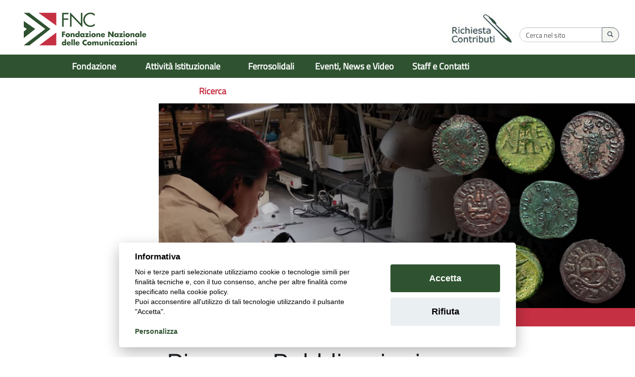

--- FILE ---
content_type: text/html; charset=iso-8859-1
request_url: https://www.fondazionenc.eu/Engine/RAServePG.php/P/253010010411/T/Ricerca
body_size: 5159
content:
<!DOCTYPE html>
<html lang="it">
	<head>
		<title>
			Fondazione NC - 
			Ricerca - Pubblicazioni
		</title>
		<meta charset="ISO-8859-1">
		<meta name="viewport" content="width=device-width, initial-scale=1">
		
		<meta name="DC.title" content="Ricerca - Pubblicazioni"/>
		<meta name="DC.creator" content="MyCMS - CMS per siti accessibili - https://www.isa.it/ - ISA S.r.l."/>
		<meta name="DC.description" content=""/>
		<meta name="DC.date" content=""/>
		<meta name="DC.format" content="application/xhtml+xml"/>
		<meta name="DC.source" content=""/>
		<meta name="DC.language" content="it"/>
		<meta name="keywords" content="" />
		<meta name="robots" content="index,follow"/>
		<meta name="revisit" content="3 days"/>
		<meta name="distribution" content="global"/>
		
		<script src='https://www.fondazionenc.eu/Engine/JS/jquery-2.1.1.min.js' >
</script>
<script >
<!--
	var path_admin = 'https://www.fondazionenc.eu/Admin/Engine/';
	var pgm_admin = 'RAServeAdmin.php';
	var cod_admin = 'ADM';
	var a_utente = '';
	var CalURL ='https://www.fondazionenc.eu/Engine/JS/fRAcalendar/';
	var MessaggioErroreRicerca ='Attenzione: Ciascuna delle parole della chiave di ricerca inserita deve essere lunga almeno 3 caratteri';
//-->
</script><script src='https://www.fondazionenc.eu/Engine/JS/bootstrap.min.js' >
</script>
<script src='https://www.fondazionenc.eu/Engine/JS/jquery.gestPA.js?v=1' >
</script>
		<link rel="stylesheet" href="https://www.fondazionenc.eu/Templates/css/bootstrap.min.css">
		<link rel="shortcut icon" href="https://www.fondazionenc.eu/Templates/img/favicon.ico"/>
		<link rel="stylesheet" media="all" href="https://www.fondazionenc.eu/Templates/css/style_0.css?v=1" type="text/css" />
		<!-- Inserimento rel="canonical" per il SEO --><link rel="canonical" href="https://www.fondazionenc.eu/Ricerca_2"/>
		<meta property="og:locale" content="it_IT" />
				<meta property="og:type" content="article" />
				<meta property="og:title" content="Ricerca - Pubblicazioni" />
				<meta property="og:description" content="" />
				<meta property="og:url" content="https://www.fondazionenc.eu/Ricerca_2" />
				<meta property="og:site_name" content="Fondazione NC" />
				<meta property="og:image" content="https://www.fondazionenc.eu/Immagini/LogoUnite.jpg" />
				<link rel="image_src" href="https://www.fondazionenc.eu/Immagini/LogoUnite.jpg" />
		
				<!-- Protezione dal ClickJacking -->
				<script >
					<!--
					if(top.location!=self.location)
					{
						top.location = self.location;
					}
					//-->
				</script> 
				
		
		
		<!--  cookie consent -->
		<!-- Cookie Solution -->
						<script type="text/javascript" defer src="https://www.fondazionenc.eu/Engine/JS/cookieconsent/cookieconsent.js"></script>
						<script type="text/javascript" defer src="https://www.fondazionenc.eu/Engine/JS/cookieconsent/cookieconsent-init.js"></script>
		
		
	</head>
	<body>
		<!-- Questo esplode ClassBody  -->
		<div class="ClasseBody Classe11 Template04 Font"> 
			
			
			<!-- header -->
			<header>
				<!--  modifica per accessibilita -->
				<div class="SkipLink">
					<a title="salta ai contenuti" href="#Contenuti_Pagina" tabindex='1'>salta ai contenuti</a>
				</div>
			
				<div>
					<section id='TestataLogo'>	
		<div class='row '>	
		<div class='col-xs-2 col-sm-2 visible-xs visible-sm ' id='colMenuBurger'>	
		<button class="navbar-toggle menu-btn " onclick="$('#navbar').addClass('active')" tabindex="1">
   <span class="sr-only">Toggle navigation</span>
   <span class="icon-bar"></span>
   <span class="icon-bar"></span>
   <span class="icon-bar"></span>
   <span class="desc">menu</span>
</button>
		<div class="RAFloatClear RARow1px"> </div>
	
</div>
<div class='col-xs-5 col-sm-4 col-md-6 col-lg-7 ' id='colLogoFNC'>	
		
<div>

<ul class="RALinkUL RAAlignLeft"><li>
<a href="https://www.fondazionenc.eu/Home_page" tabindex="2" title="Fondazione Nazionale delle Comunicazioni" class="RALink RALinkOutImgOnly img-responsive ">
	<img class="RAVAlignMiddle img-responsive " src="https://www.fondazionenc.eu/Immagini/Banner/Logo.png" title="Fondazione Nazionale delle Comunicazioni" alt="Fondazione Nazionale delle Comunicazioni" width="271" />
	 
	<span>
 </span> 
</a></li></ul>
<div class="RAFloatClear RARow1px">&nbsp;</div>
</div>

		<div class="RAFloatClear RARow1px"> </div>
	
</div>
<div class='col-xs-5 col-sm-6 col-md-6 col-lg-5 visible-sm visible-md visible-lg '>	
		<!-- Inizio Contenitore ad N Colonne (3) --><div class="RAContNCols " ><div >
						<div class="RAFloatLeft" style="width:30%;">
								<div class="RAPaddingContNColsFirst" ><div id='colLogoFS'>	
		
<div><div class="RALineBreak">
&nbsp;</div>
</div>

		<div class="RAFloatClear RARow1px"> </div>
	
</div>
</div>
						</div>
						<div class="RAFloatLeft" style="width:30%;">
								<div class="RAPaddingContNCols" ><div id='colLogoContr'>	
		
<div>

<ul class="RALinkUL RAAlignCenter"><li>
<a href="https://www.fondazionenc.eu/Richiesta-contributo" tabindex="3" title="Richiesta contributo" class="RALink RALinkOutImgOnly img-responsive ">
	<img class="RAVAlignMiddle img-responsive " src="https://www.fondazionenc.eu/Immagini/Banner/RicCon.png" title="Richiesta contributo" alt="Richiesta contributo" />
	 
	<span>
 </span> 
</a></li></ul>
<div class="RAFloatClear RARow1px">&nbsp;</div>
</div>

		<div class="RAFloatClear RARow1px"> </div>
	
</div>
</div>
						</div>
						<div class="RAFloatLeft" style="width:40%;">
								<div class="RAPaddingContNColsLast" ><div>	
		
<form method="get" action="https://www.fondazionenc.eu/Engine/RAServePG.php/P/200110010104">
	<div class="RARow1px ">
		<input type="hidden" name="tipo" value="AND" />
		
		
		
	</div>
	<div class="box_search RAAlignLeft">
		<div class="div_campo_search">
			<label class="RAHidden" for="F00194137_26">Cerca</label>
			<input type="text" name="Search" class="campo_search form-control " onfocus="this.value=''" value="Cerca nel sito" id="F00194137_26" />
		</div>
		<div class="div_tasto_search">
			<button class="tasto_search btn btn-default btn-sm" aria-label="Esegui la ricerca" onClick="return controllaTesto(this);"><span class="glyphicon glyphicon-search">&nbsp;</span>
				&nbsp; 
			</button>
		</div>
	</div>
	<div class="RAFloatClear RARow1px ">&nbsp;</div>
</form>

		<div class="RAFloatClear RARow1px"> </div>
	
</div>
</div>
						</div><div class="RAFloatClear RARow1px">&nbsp;</div>
								</div></div><!-- Fine Contenitore ad N Colonne (3) -->
							
		<div class="RAFloatClear RARow1px"> </div>
	
</div>
<div class='col-xs-5 visible-xs ' id='sezLoghi'>	
		<!-- Inizio Contenitore ad N Colonne (2) --><div class="RAContNCols " ><div >
						<div class="RAFloatLeft" style="width:50%;">
								<div class="RAPaddingContNColsFirst" ><div id='colLogoFS'>	
		
<div><div class="RALineBreak">
&nbsp;</div>
</div>

		<div class="RAFloatClear RARow1px"> </div>
	
</div>
</div>
						</div>
						<div class="RAFloatLeft" style="width:50%;">
								<div class="RAPaddingContNColsLast" ><div id='colLogoContr'>	
		
<div>

<ul class="RALinkUL RAAlignCenter"><li>
<a href="https://www.fondazionenc.eu/Richiesta-contributo" tabindex="4" title="Richiesta contributo" class="RALink RALinkOutImgOnly img-responsive ">
	<img class="RAVAlignMiddle img-responsive " src="https://www.fondazionenc.eu/Immagini/Banner/RicCon.png" title="Richiesta contributo" alt="Richiesta contributo" />
	 
	<span>
 </span> 
</a></li></ul>
<div class="RAFloatClear RARow1px">&nbsp;</div>
</div>

		<div class="RAFloatClear RARow1px"> </div>
	
</div>
</div>
						</div><div class="RAFloatClear RARow1px">&nbsp;</div>
								</div></div><!-- Fine Contenitore ad N Colonne (2) -->
							<div>	
		
<form method="get" action="https://www.fondazionenc.eu/Engine/RAServePG.php/P/200110010104">
	<div class="RARow1px ">
		<input type="hidden" name="tipo" value="AND" />
		
		
		
	</div>
	<div class="box_search RAAlignLeft">
		<div class="div_campo_search">
			<label class="RAHidden" for="F00194138_35">Cerca</label>
			<input type="text" name="Search" class="campo_search form-control " onfocus="this.value=''" value="Cerca nel sito" id="F00194138_35" />
		</div>
		<div class="div_tasto_search">
			<button class="tasto_search btn btn-default btn-sm" aria-label="Esegui la ricerca" onClick="return controllaTesto(this);"><span class="glyphicon glyphicon-search">&nbsp;</span>
				&nbsp; 
			</button>
		</div>
	</div>
	<div class="RAFloatClear RARow1px ">&nbsp;</div>
</form>

		<div class="RAFloatClear RARow1px"> </div>
	
</div>

		<div class="RAFloatClear RARow1px"> </div>
	
</div>

		<div class="RAFloatClear RARow1px"> </div>
	
</div>

		<div class="RAFloatClear RARow1px"> </div>
	
</section>
<div class='visible-md visible-lg ' id='SezioniInteresse'>	
		<div class='row '>	
		<div class='col-lg-1 visible-xs visible-sm visible-lg '>	
		
		<div class="RAFloatClear RARow1px"> </div>
	
</div>
<div class='col-md-12 col-lg-10 '>	
		<div class="Riquadro01 "  id="RI_22129">		
	<div class="Dro r_dd_Riquadro01" >
		<section>	
		<div class='row ' id='rigamenu'>	
		<div class='col-sm-2 col-md-2 col-lg-2 ' id='IndiceFondazione'>	
		<div class="VMenuHome  "><ul class="ulP1 ind_17"><li class="liP1"><strong class="IndS" title="La Fondazione"><span onclick='void(0)'>Fondazione</span></strong><ul class="ulP2"><li class="liP2"><a href="https://www.fondazionenc.eu/La_Fondazione/Identita-e-mission" class="IndA" title="Identit&agrave; e mission"  tabindex="5"  ><span>Identit&agrave; e mission</span></a></li>
<li class="liP3"><a href="https://www.fondazionenc.eu/La_Fondazione/Bilanci-e-piani-pluriennali" class="IndA" title="Bilanci e piani pluriennali"  tabindex="6"  ><span>Bilanci e piani pluriennali</span></a></li>
<li class="liP4"><a href="https://www.fondazionenc.eu/La_Fondazione/Organi_statutari" class="IndA" title="Organi statutari"  tabindex="7"  ><span>Organi statutari</span></a></li>
<li class="liP5"><a href="https://www.fondazionenc.eu/La_Fondazione/Partecipate" class="IndA" title="Partecipate"  tabindex="8"  ><span>Partecipate</span></a></li>
<li class="liP6"><a href="https://www.fondazionenc.eu/La_Fondazione/Trasparenza" class="IndA" title="Trasparenza"  tabindex="9"  ><span>Trasparenza</span></a></li></ul></li></ul></div>
		<div class="RAFloatClear RARow1px"> </div>
	
</div>
<div class='col-sm-2 col-md-2 col-lg-2 ' id='IndiceAttivita'>	
		<div class="VMenuHome  "><ul class="ulP1 ind_09"><li class="liP1"><strong class="IndS" title="Attivit&agrave; Istituzionale"><span onclick='void(0)'>Attivit&agrave; Istituzionale</span></strong><ul class="ulP2"><li class="liP2"><a href="https://www.fondazionenc.eu/Attivita-Istituzionale-voce-di-menu/Settori_di_Intervento" class="IndA" title="Settori di Intervento"  tabindex="10"  ><span>Settori di Intervento</span></a></li>
<li class="liP3"><a href="https://www.fondazionenc.eu/Attivita-Istituzionale-voce-di-menu/Attivita-istituzionale" class="IndA" title="Attivit&agrave; istituzionale"  tabindex="11"  ><span>Attivit&agrave; istituzionale</span></a></li>
<li class="liP4"><a href="https://www.fondazionenc.eu/Attivita-Istituzionale-voce-di-menu/Modalita" class="IndA" title="Modalit&agrave;"  tabindex="12"  ><span>Modalit&agrave;</span></a></li></ul></li></ul></div>
		<div class="RAFloatClear RARow1px"> </div>
	
</div>
<div class='col-sm-2 col-md-2 col-lg-2 ' id='IndiceFerrosolidali'>	
		<div class="VMenuHome  "><ul class="ulP1 ind_16"><li class="liP1"><strong class="IndS" title="Ferrosolidali"><span onclick='void(0)'>Ferrosolidali</span></strong><ul class="ulP2"><li class="liP2"><a href="https://www.fondazionenc.eu/Area-Ferrosolidali/Ferrosolidali" class="IndA" title="Ferrosolidali chi siamo"  tabindex="13"  ><span>Ferrosolidali</span></a></li></ul></li></ul></div>
		<div class="RAFloatClear RARow1px"> </div>
	
</div>
<div class='col-sm-2 col-md-2 col-lg-2 ' id='IndiceNews'>	
		<div class="VMenuHome  "><ul class="ulP1 ind_10"><li class="liP1"><strong class="IndS" title="Eventi, News e Video"><span onclick='void(0)'>Eventi, News e Video</span></strong><ul class="ulP2"><li class="liP2"><a href="https://www.fondazionenc.eu/Eventi-News-e-Video/Eventi" class="IndA" title="Eventi"  tabindex="14"  ><span>Eventi</span></a></li>
<li class="liP3"><a href="https://www.fondazionenc.eu/Eventi-News-e-Video/News" class="IndA" title="News"  tabindex="15"  ><span>News</span></a></li>
<li class="liP4"><a href="https://www.fondazionenc.eu/Eventi-News-e-Video/I-nostri-video" class="IndA" title="I nostri video"  tabindex="16"  ><span>Video</span></a></li></ul></li></ul></div>
		<div class="RAFloatClear RARow1px"> </div>
	
</div>
<div class='col-sm-2 col-md-2 col-lg-2 ' id='IndiceStaff'>	
		<div class="VMenuHome  "><ul class="ulP1 ind_12"><li class="liP1"><strong class="IndS" title="Staff e Contatti"><span onclick='void(0)'>Staff e Contatti</span></strong><ul class="ulP2"><li class="liP2"><a href="https://www.fondazionenc.eu/Staff-e-Contatti/Lo-Staff" class="IndA" title="Lo Staff"  tabindex="17"  ><span>Lo Staff</span></a></li>
<li class="liP3"><a href="https://www.fondazionenc.eu/Staff-e-Contatti/Contattaci" class="IndA" title="Contatti"  tabindex="18"  ><span>Contatti</span></a></li>
<li class="liP4"><a href="https://www.fondazionenc.eu/Staff-e-Contatti/La_nostra_sede" class="IndA" title="La nostra sede"  tabindex="19"  ><span>La nostra sede</span></a></li></ul></li></ul></div>
		<div class="RAFloatClear RARow1px"> </div>
	
</div>

		<div class="RAFloatClear RARow1px"> </div>
	
</div>

		<div class="RAFloatClear RARow1px"> </div>
	
</section>

		<div class="RAFloatClear RARow1px"> </div>
	</div>
</div>

		<div class="RAFloatClear RARow1px"> </div>
	
</div>
<div class='col-sm-1 col-md-1 col-lg-1 visible-xs visible-sm visible-lg '>	
		
		<div class="RAFloatClear RARow1px"> </div>
	
</div>

		<div class="RAFloatClear RARow1px"> </div>
	
</div>

		<div class="RAFloatClear RARow1px"> </div>
	
</div>

				</div>
			</header>
			
			<!-- menu a scomparsa -->
			<nav id="navbar" class="col-lg-3 col-md-3 col-sm-4 col-xs-12 nav sidebar-offcanvas">
				<button id="chiudimenu" title="chiudi il menu" onclick="$('#navbar').removeClass('active')">
					<span class="glyphicon glyphicon-remove"></span>
				</button>
				<div class="scrolling-nav-wrapper">
					<div class="VMenuHome  "><ul class="ulP1 ind_03"><li class="liP1"><a href="https://www.fondazionenc.eu/Home_Page" class="IndA" title="Home Page"  tabindex="20"  ><span class='IndiceSolo'>Home</span></a></li></ul></div><div class="VMenuHome  "><ul class="ulP1 ind_17"><li class="liP1"><strong class="IndS" title="La Fondazione"><span onclick='void(0)'>Fondazione</span></strong><a href="#ind_17_1_2" data-toggle="collapse" class="accordian-toggle collapsed" title="Apri"><span class="glyphicon glyphicon-menu-down"></span><span class="glyphicon glyphicon-menu-up"></span></a><ul class="collapse ulP2" id="ind_17_1_2"><li class="liP2"><a href="https://www.fondazionenc.eu/La_Fondazione/Identita-e-mission" class="IndA" title="Identit&agrave; e mission"  tabindex="21"  ><span>Identit&agrave; e mission</span></a></li>
<li class="liP3"><a href="https://www.fondazionenc.eu/La_Fondazione/Bilanci-e-piani-pluriennali" class="IndA" title="Bilanci e piani pluriennali"  tabindex="22"  ><span>Bilanci e piani pluriennali</span></a></li>
<li class="liP4"><a href="https://www.fondazionenc.eu/La_Fondazione/Organi_statutari" class="IndA" title="Organi statutari"  tabindex="23"  ><span>Organi statutari</span></a></li>
<li class="liP5"><a href="https://www.fondazionenc.eu/La_Fondazione/Partecipate" class="IndA" title="Partecipate"  tabindex="24"  ><span>Partecipate</span></a></li>
<li class="liP6"><a href="https://www.fondazionenc.eu/La_Fondazione/Trasparenza" class="IndA" title="Trasparenza"  tabindex="25"  ><span>Trasparenza</span></a></li></ul></li></ul></div><div class="VMenuHome  "><ul class="ulP1 ind_09"><li class="liP1"><strong class="IndS" title="Attivit&agrave; Istituzionale"><span onclick='void(0)'>Attivit&agrave; Istituzionale</span></strong><a href="#ind_09_1_2" data-toggle="collapse" class="accordian-toggle collapsed" title="Apri"><span class="glyphicon glyphicon-menu-down"></span><span class="glyphicon glyphicon-menu-up"></span></a><ul class="collapse ulP2" id="ind_09_1_2"><li class="liP2"><a href="https://www.fondazionenc.eu/Attivita-Istituzionale-voce-di-menu/Settori_di_Intervento" class="IndA" title="Settori di Intervento"  tabindex="26"  ><span>Settori di Intervento</span></a></li>
<li class="liP3"><a href="https://www.fondazionenc.eu/Attivita-Istituzionale-voce-di-menu/Attivita-istituzionale" class="IndA" title="Attivit&agrave; istituzionale"  tabindex="27"  ><span>Attivit&agrave; istituzionale</span></a></li>
<li class="liP4"><a href="https://www.fondazionenc.eu/Attivita-Istituzionale-voce-di-menu/Modalita" class="IndA" title="Modalit&agrave;"  tabindex="28"  ><span>Modalit&agrave;</span></a></li></ul></li></ul></div><div class="VMenuHome  "><ul class="ulP1 ind_16"><li class="liP1"><strong class="IndS" title="Ferrosolidali"><span onclick='void(0)'>Ferrosolidali</span></strong><a href="#ind_16_1_2" data-toggle="collapse" class="accordian-toggle collapsed" title="Apri"><span class="glyphicon glyphicon-menu-down"></span><span class="glyphicon glyphicon-menu-up"></span></a><ul class="collapse ulP2" id="ind_16_1_2"><li class="liP2"><a href="https://www.fondazionenc.eu/Area-Ferrosolidali/Ferrosolidali" class="IndA" title="Ferrosolidali chi siamo"  tabindex="29"  ><span>Ferrosolidali</span></a></li></ul></li></ul></div><div class="VMenuHome  "><ul class="ulP1 ind_10"><li class="liP1"><strong class="IndS" title="Eventi, News e Video"><span onclick='void(0)'>Eventi, News e Video</span></strong><a href="#ind_10_1_2" data-toggle="collapse" class="accordian-toggle collapsed" title="Apri"><span class="glyphicon glyphicon-menu-down"></span><span class="glyphicon glyphicon-menu-up"></span></a><ul class="collapse ulP2" id="ind_10_1_2"><li class="liP2"><a href="https://www.fondazionenc.eu/Eventi-News-e-Video/Eventi" class="IndA" title="Eventi"  tabindex="30"  ><span>Eventi</span></a></li>
<li class="liP3"><a href="https://www.fondazionenc.eu/Eventi-News-e-Video/News" class="IndA" title="News"  tabindex="31"  ><span>News</span></a></li>
<li class="liP4"><a href="https://www.fondazionenc.eu/Eventi-News-e-Video/I-nostri-video" class="IndA" title="I nostri video"  tabindex="32"  ><span>Video</span></a></li></ul></li></ul></div><div class="VMenuHome  "><ul class="ulP1 ind_12"><li class="liP1"><strong class="IndS" title="Staff e Contatti"><span onclick='void(0)'>Staff e Contatti</span></strong><a href="#ind_12_1_2" data-toggle="collapse" class="accordian-toggle collapsed" title="Apri"><span class="glyphicon glyphicon-menu-down"></span><span class="glyphicon glyphicon-menu-up"></span></a><ul class="collapse ulP2" id="ind_12_1_2"><li class="liP2"><a href="https://www.fondazionenc.eu/Staff-e-Contatti/Lo-Staff" class="IndA" title="Lo Staff"  tabindex="33"  ><span>Lo Staff</span></a></li>
<li class="liP3"><a href="https://www.fondazionenc.eu/Staff-e-Contatti/Contattaci" class="IndA" title="Contatti"  tabindex="34"  ><span>Contatti</span></a></li>
<li class="liP4"><a href="https://www.fondazionenc.eu/Staff-e-Contatti/La_nostra_sede" class="IndA" title="La nostra sede"  tabindex="35"  ><span>La nostra sede</span></a></li></ul></li></ul></div><div class="VMenuHome  "><ul class="ulP1 ind_18"><li class="liP1"><strong class="IndS" title="Accedi/Registrati"><span onclick='void(0)'>Accedi/Registrati</span></strong><a href="#ind_18_1_2" data-toggle="collapse" class="accordian-toggle collapsed" title="Apri"><span class="glyphicon glyphicon-menu-down"></span><span class="glyphicon glyphicon-menu-up"></span></a><ul class="collapse ulP2" id="ind_18_1_2"><li class="liP2"><a href="https://www.fondazionenc.eu/FerroSolidali#A1" class="IndA" title="Ferrosolidali"  tabindex="36"  ><span>Ferrosolidali</span></a></li>
<li class="liP3"><a href="https://www.fondazionenc.eu/Richiesta-contributo#A1" class="IndA" title="Istituzionale"  tabindex="37"  ><span>Istituzionale</span></a></li></ul></li></ul></div>
				</div>
			</nav>
<!-- -->

			
			<div class="container-fluid" id="Inizio">
				<div class="row">
					<div class="col-sm-3">
						
					</div>
					<div class="col-sm-9">
						<div class="breadcrumb">
  <strong class="seiin"></strong> <strong class="YAH" title="Ricerca - Pubblicazioni">Ricerca</strong>
</div>
<div id='IMGBanner'>	
		
<div class=" RAAlignCenter">

<div style="width:1998px" class="img-responsive RAImmagine RAFloatCenter">
	<img class="img-responsive " src="https://www.fondazionenc.eu/Immagini/Banner/Banner.png" width="1998" alt="Banner" title="Banner" />
	
</div>
<div class="RAFloatClear RARow1px">&nbsp;</div>
</div>

		<div class="RAFloatClear RARow1px"> </div>
	
</div>
<div id='BandaRossa'>	
		
<div><div class="RALineBreak">
&nbsp;</div>
</div>

		<div class="RAFloatClear RARow1px"> </div>
	
</div>

						<div id="Contenuti_Pagina" class="CorpoPagina">
						
<div>
	
	<h1 class="RATitolo">
		<span>
Ricerca - Pubblicazioni</span>
	</h1>
</div>

<div><div class="RALineBreakP" style="overflow:hidden; height:30px">
&nbsp;</div>
</div>

<form method="get" action="https://www.fondazionenc.eu/Ricerca_2/T/Ricerca" accept-charset="ISO-8859-1">
<div class="Auto"><input type="hidden" name="RAToken" value="924e38da1f3a3c6bf01d58492cb5b7b9fbf650e9" /></div><div class="Auto"><input type="hidden" name="RAFormSearchAdv_GO" value="1" />
<script src="https://www.fondazionenc.eu/Engine/JS/tinymce/tinymce.min.js">
</script>
<script src="https://www.fondazionenc.eu/Engine/JS/fRAcalendar/dhtmlgoodies_calendar.js">
</script><script>
//<!--

									tinymce.init({
										selector: "textarea.mceEditor",
										language:"it",
										menubar:false,
										plugins: [
											"compat3x",
											"link wordcount code fullscreen paste"
										],
										toolbar: "undo redo | bold italic | bullist numlist | subscript superscript | removeformat |  fullscreen",
										convert_urls : false
									});
									
									tinymce.init({
										selector: "textarea.mceEditorAv",
										language:"it",
										menubar:false,
										plugins: [
											"compat3x",
											"link wordcount code fullscreen paste",
											"entralinkout",
											"entraimage"
										],
										toolbar: "undo redo | bold italic | bullist numlist | subscript superscript | removeformat | entralinkout unlink | entraimage |  fullscreen",
										convert_urls : false
									});
									
									
							//-->
</script>

<div>
<div class="RAFormSpace">
	<label class="RAFormLabelBold RAFloatLeft RAWidth20" for="F00124253_75">
Testo</label>
		<input class="RAFormField form-control " type="text" name="Search" value="" size="50" id="F00124253_75" />
</div>
<div class="RAFloatClear RARow1px">&nbsp;</div>
	
</div>

<div>
<div class="RAFormSpace">
	<label class="RAFormLabelBold RAFloatLeft RAWidth20" for="F00120170_77">
Tipologia</label>
		<select class="RAFormField form-control " name="Canale" id="F00120170_77"><option value="" selected="selected">
Tutte</option><option value="Pubblicazioni - Rivista">
Rivista</option>
<option value="Pubblicazioni - Ricerche">
Ricerche</option>
<option value="Pubblicazioni - Quaderni">
Quaderni</option>
</select>
	<noscript><div><input type="submit" value="OK" /></div></noscript>
	</div>
	<div class="RAFloatClear RARow1px">&nbsp;</div>
	
</div>

<div>
<div class="RAFormSpace">
	<label class="RAFormLabelBold RAFloatLeft RAWidth20" for="F00120171_78">
Settore</label>
		<select class="RAFormField form-control " name="settore" id="F00120171_78"><option value="" selected="selected">
Tutti</option><option value="Arte">
Arte</option>
<option value="Educazione">
Educazione</option>
<option value="Mezzogiorno">
Mezzogiorno</option>
<option value="Protezione">
Protezione</option>
<option value="Salute">
Salute</option>
<option value="Volontariato">
Volontariato</option>
</select>
	<noscript><div><input type="submit" value="OK" /></div></noscript>
	</div>
	<div class="RAFloatClear RARow1px">&nbsp;</div>
	
</div>

<div><div class="RALineBreak">
&nbsp;</div>
</div>

<div>
	<div class="RA_divsub RAAlignCenter">
		
		<input type="submit" class="btn btn-default btn-lg " name="RicPubOk" value="Esegui la ricerca" />
	</div>
	<div class="RAFloatClear RARow1px">&nbsp;</div>
</div>
</div>
</form>

						</div>
						
					</div>
				</div>
			</div>
			
			<footer>
				
<div><div class="RALineBreak">
&nbsp;</div>
</div>

<div>

<ul class="RALinkUL RAAlignCenter"><li>
<a href="https://www.fondazionenc.eu/Ricerca_2#Inizio" tabindex="38" title="Torna all'inizio" class="RALink RALinkOutImgOnly img-responsive ">
	<img class="RAVAlignMiddle img-responsive " src="https://www.fondazionenc.eu/Immagini/Icone/Tornasu.png" title="Torna all'inizio" alt="Torna all'inizio" width="59" />
	 
	<span>
</span> 
</a></li></ul>
<div class="RAFloatClear RARow1px">&nbsp;</div>
</div>

<div><div class="RALineBreak">
&nbsp;</div>
</div>
<div class="Riquadro94 "  id="RI_19917">		
	<div class="Dro r_dd_Riquadro94" >
		
<div style="width:100%;" class="RAHR RAAlignLeft">
	<hr />
</div>

<div><div class="RALineBreakP" style="overflow:hidden; height:5px">
&nbsp;</div>
</div>

<div class="RAPar RAAlignCenter">
<p>
<strong>Fondazione NC</strong>
</p>
<p>La Fondazione non ha fini di lucro e persegue esclusivamente scopi di utilit&agrave; sociale e di promozione dello sviluppo economico.<br />
<br />Orario degli uffici:<strong> lunedi &ndash; gioved&igrave;</strong> dalle ore<strong>&nbsp;8.30</strong> alle ore<strong> 17.30</strong>.<br />
<strong>Venerd&igrave;</strong>&nbsp;dalle ore&nbsp;<strong>8.30</strong>&nbsp;alle ore&nbsp;<strong>14.30&nbsp;</strong>il personale lavora in smart working ed &egrave; raggiungibile&nbsp;via&nbsp;email.&nbsp;</p>
<p>
<br />Via di Villa Albani, 20 -&nbsp;00198 Roma</p>
</div>
<div class="RAPar RAAlignCenter">
  <p>
    Tel.&nbsp;06/8440121 - <a title="segreteria@fondazionenc.it" href="mailto:segreteria@fondazionenc.it" onclick="window.open(this.href);return false" rel="noopener noreferrer">segreteria@fondazionenc.it</a> - pec:<a title="fondazionenc@legalmail.it" href="mailto:fondazionenc@legalmail.it" onclick="window.open(this.href);return false" rel="noopener noreferrer">fondazionenc@legalmail.it</a> - <a title="filodiretto@fondazionenc.it" href="mailto:filodiretto@fondazionenc.it" onclick="window.open(this.href);return false" rel="noopener noreferrer" style="color:#bd0734;">filodiretto@fondazionenc.it</a>
  </p>
  <p>
    <a title="Informativa sulla privacy" href="https://www.fondazionenc.eu/Privacy">Informativa sulla privacy</a> - <a id="" href="#" target="" onclick="cc.showSettings();" title="Cookie Settings">Cookie Setting</a>
  </p>
</div><section>	
		
		<div class="RAFloatClear RARow1px"> </div>
	
</section>

		<div class="RAFloatClear RARow1px"> </div>
	</div>
</div>

			</footer>

		</div>
 <!-- Tempo caricamento pagina  
 0,013715982437134 
 -->
	<div class="SkipLink">
		<a title="torna ai contenuti" href="#Contenuti_Pagina" tabindex='1000'>torna ai contenuti</a>
		<a title="torna all'inizio" href="#Inizio" tabindex='1001'>torna all'inizio</a>
	</div>
 </body>
</html>

--- FILE ---
content_type: text/css
request_url: https://www.fondazionenc.eu/Templates/css/style_0.css?v=1
body_size: 9357
content:
/* titillium-web-regular - latin */
@font-face {
  font-family: 'Titillium Web';
  font-style: normal;
  font-weight: 400;
  src: url('../fonts/titillium-web-v15-latin-regular.eot'); /* IE9 Compat Modes */
  src: local(''),
       url('../fonts/titillium-web-v15-latin-regular.eot?#iefix') format('embedded-opentype'), /* IE6-IE8 */
       url('../fonts/titillium-web-v15-latin-regular.woff2') format('woff2'), /* Super Modern Browsers */
       url('../fonts/titillium-web-v15-latin-regular.woff') format('woff'), /* Modern Browsers */
       url('../fonts/titillium-web-v15-latin-regular.ttf') format('truetype'), /* Safari, Android, iOS */
       url('../fonts/titillium-web-v15-latin-regular.svg#TitilliumWeb') format('svg'); /* Legacy iOS */
}

/* Modifiche a bootstrap */
ul,
ol{list-style-position:outside;list-style:none; margin:0; padding:0;}

textarea:focus, 
input:focus{outline: none;}

@media (min-width: 1470px) {
  .container {width: 1440px;}
}

body{font-family: 'Titillium Web', sans-serif;font-size:18px; line-height:150%;color: #1c2024; text-rendering: optimizeLegibility}

/*input{border:solid 1px #848D96; Border-radius:5px; padding: 2px 5px;}*/

.accordian-toggle .glyphicon-menu-down {display:none;}
.accordian-toggle .glyphicon-menu-up {display:block; margin-left:4px;}
.accordian-toggle.collapsed .glyphicon-menu-down{display:block; margin-left:4px;}
.accordian-toggle.collapsed .glyphicon-menu-up {display:none;} 

.accordian-toggle:active ,
.accordian-toggle:focus  ,
.accordian-toggle:hover  {text-decoration:none; outline:0; outline-offset: 0;}

header h1 {font-size: 32px;}

h1,
.h1 {font-size: 54px;}
h2,
.h2 {font-size: 40px;}
h3,
.h3 {font-size: 32px;}
h4,
.h4 {font-size: 23px;}
h5,
.h5 {font-size: 21px;}
h6,
.h6 {font-size: 18px;}


a{color: #439548;}
a:hover{font-weight: bold;color: #2f5331;}
a:focus,
a:hover{text-decoration:none;}
a:link{outline: none;}


.navbar-toggle .icon-bar {background-color: #172918; border-radius: 3px; display: block; height: 3px; width: 32px;}

.btn-default {background-color: #f5f5f0; border-color: #5a6772; color: #5a6772; font-weight:bold; text-transform:uppercase;}
.btn-default:focus,
.btn-default.focus,
.btn-default:hover,
.btn-default:active,
.btn-default.active{color: #f5f5f0;background-color: #5a6772; border-color: #5a6772;}

.btnForm{background: #2f5331; color: #FFF; text-transform: uppercase; font-size: 80%; font-weight: bold; border:none; border-radius: 10px; padding: 3px 20px;}
.btnForm:hover{background-color:#c53043;}
.btnForm:focus,
.btnForm.focus,
.btnForm:active,
.btnForm.active{background-color:#c53043; color: #FFF;}

/* Barra di amministrazione */
.ADMFixed{height:28px; position:fixed; bottom:0; left:0; right:0; z-index:10;}
.Amministrazione{width:100%;min-width:800px;height:28px;text-align:center;background:URL(../img/Navigazione.gif) #fff no-repeat top right;z-index:10;top:0;left:0;}
.PulsanteGenericoAdmin{width:10em;color:#000;font-size:12px;cursor:pointer;text-align:center;margin-top:5px;border:1px solid #555;background:#eee;line-height:1.2em;}
.Amministrazione input,
.Amministrazione div,
.Amministrazione form{display:inline;}
.PulsanteGenericoAdmin:focus,
.PulsanteGenericoAdmin:hover,
.PulsanteGenericoAdmin:active{background:#fff;}
.Anteprima{padding-top:7px;text-align:center;display:block;font-size:160%;color:#000}
.Amministrazione .DatiPagina{margin-left: 10px; color: #666; font-weight:normal;}
.Amministrazione .DatiPagina strong{ color: #347F7F;}

.AmbienteTest header{margin-top:28px;}

#Contenuti_Pagina{padding-top: 24px; padding-bottom:24px;}

/* Skip link */
.SkipLink {text-align:center;}
.SkipLink a{position:absolute;left:-1000px; background: #fff; border: solid 1px #000; display: inline-block; font-family:Arial; font-size: 120%; font-weight: bold; padding: 10px 16px; position: absolute; text-transform: uppercase; top:10px; z-index: 15; width:200px; margin-left:-100px;}
.SkipLink a:focus{left: auto;}

/* Elementi nascosti */
.AdminPagHidden,
.nascosto,
.RAHidden{display:none;}
.RARow1px{visibility:hidden;height:0 !important;width:0 !important;overflow:hidden;max-height:0 !important;min-height:0 !important;padding:0 !important;}

/* Formattazione */
.RAGrassetto{font-weight:bold}
.RACorsivo{font-style:italic}
.RASottolineato{background:#f0f0f0;color:#b2ebed;}
.RAWidth100{width:100%;}
.RAWidth80{width:80%}
.RAWidth70{width:70%}
.RAWidth50{width:50%}
.RAWidth20{width:20%}
.RAWidth30{width:30%}
.RAWidth16em{width:16em}
.RAWidthAuto{width:auto}
.RAFormSpace{padding:4px 2px 4px 2px;margin-bottom:1px;margin-top:1px;}

/* Elenchi puntati nei paragrafi */
.RAParCell ul,
.RAPar ul{list-style-type:disc;list-style-position:outside;margin-left:2em;}
.RAParCell ul li,
.RAPar ul li{list-style-type:disc;list-style-position:outside;margin-left:1em;}
.RAParCell ol,
.RAPar ol{list-style-type:decimal;list-style-position:outside;margin-left:3em;}

/* Allineamento */
.RAFloatLeft{float:left;}
.RAFloatRight{float:right}
.RAFloatClear{clear:both;}

.RAAlignJustify,
.RAAlignJustify p{text-align:justify}
.RAAlignCenter,
.RAAlignCenter p,
.RAFloatCenter,
.RAAlignCenter .RALinkOutImgOnly,
.RAAlignCenter .RALinkInImgOnly,
.RAAlignCenter .RALinkIn,
.RAAlignCenterHR{text-align:center;margin:auto;}
.RAAlignCenter,
.RAAlignCenter .img-responsive{margin:0 auto 0 auto !important;}
.RAAlignLeft,
.RAAlignLeft p{text-align:left;}
.RAAlignRight p,
.RAAlignRight,
.RAAlignRight .RALinkIn{float:right;}
.RAAlignRightPar,
.RAAlignRightPar p{text-align:right;}

.RALinkOutTastoRosso,
.RALinkInTastoRosso,
.RALinkInTastoVerde,
#LinkOutTastoRosso .btn-default{color: #FFF; font-weight: bold; padding: 10px 0; border: none; border-radius: 8px; width: 95%; display: block; margin: auto; box-shadow: 3px 6px 5px 0px rgb(0 0 0 / 30%); outline: none;}
#LinkOutTastoRosso .btn-default{width:300px;}
.RALinkOutTastoRosso,
.RALinkInTastoRosso,
#LinkOutTastoRosso .btn-default{background-color: #c53043;}
.RALinkInTastoVerde{background-color: #2f5331; width:290px; text-transform: uppercase;}
.RALinkOutTastoRosso:hover,
.RALinkOutTastoRosso:active,
.RALinkInTastoRosso:hover,
.RALinkInTastoRosso:active,
#LinkOutTastoRosso .btn-default:hover,
#LinkOutTastoRosso .btn-default:active{background-color:#2f5331; color:#FFF;}
.RALinkInTastoVerde:hover,
.RALinkInTastoVerde:active{background-color: #c53043; color:#FFF;}
@media (max-width: 767px) {
	.RALinkOutTastoRosso,
	.RALinkInTastoRosso{width: 400px; max-width: 100%; margin-bottom:30px;}
}

/* Photogallery */
#myoverlay{background-color:#000;position:fixed;left:0;top:0;height:110px;width:100%;z-index:90;text-align:center;}
#mylightbox_loading{margin:180px auto;}
#mylightbox{top:40px;display:none;left:0;line-height:0;position:fixed;text-align:center;width:100%;z-index:100;}
#mylightbox_container_image_box{background-color:#fff;display:block;height:250px;width:250px;margin:0 auto;position:relative;}
#mylightbox_image{display:inline;}
#mylightbox_nav{height:100%;width:100%;position:absolute;top:0;left:0;z-index:10;}
#mylightbox_nav_btnPrev{background-position:left 15%;background-image:url(img/photogallery/prevlabel.gif);background-attachment:scroll;background-color:transparent;background-repeat:no-repeat;float:left;display:block;height:100%;width:49%;}
#mylightbox_nav_btnNext{background-position:right 15%;background-image:url(img/photogallery/nextlabel.gif);background-attachment:scroll;background-color:transparent;background-repeat:no-repeat;float:right;right:0;display:block;height:100%;width:49%;}
#mylightbox_container_image_data_box{background-color:#fff;font-family:Verdana,Helvetica,sans-serif;font-size:10px;font-style:normal;font-variant:normal;font-weight:normal;line-height:1.4em;margin:0 auto;display:block;width:250px;overflow:auto;}
#mylightbox_container_image_data{color:#666;padding:0 10px;}
#mylightbox_image_details{float:left;text-align:left;width:70%;}
#mylightbox_image_details_caption{font-weight:bold;display:block;}
#mylightbox_image_details_desc{font-weight:normal;font-style:italic;display:block;}
#mylightbox_image_details_currentNumber{padding-bottom:1em;display:block;clear:left;}
#mylightbox_secNav_btnClose {background-image:url(img/photogallery/closelabel.gif);background-position:center center;background-repeat:no-repeat;display:block;height:26px;width:26px;float:right;padding-bottom:0.7em;}
#PhotoGalleryOriz{padding-left:10px;padding-right:10px;padding-top:5px;}
#PhotoGalleryOriz #motioncontainer{height:145px; width:100%;}
#PhotoGalleryOriz .bg1{background:url(img/photogallery/fsx.png) left bottom no-repeat transparent;}
#PhotoGalleryOriz .bg2{background:url(img/photogallery/fdx.png) right bottom no-repeat transparent;}
#PhotoGalleryVert{padding:10px;overflow:hidden;width:155px;}
#PhotoGalleryVert .bg1{background:url(img/photogallery/ftop.png) right top no-repeat transparent;}
#PhotoGalleryVert .bg2{background:url(img/photogallery/fbot.png) right bottom no-repeat transparent;}
#PhotoGalleryVert #motioncontainer{width:150px;height:450px;}
.ImageGrande{text-align:center;}
.bigimg{width:400px;}
.big{text-align:left;width:400px;margin:auto;}
#titoloImage{font-size:18px;font-style:italic;padding:5px;}
#didascaliaImage{font-size:14px;padding:5px;}
.tipo1 .littleImage,
.tipo3 .littleImage{margin-top:5px;margin-left:5px;margin-right:5px;margin-bottom:20px;height:120px;border:0;}
.tipo2 .littleImage{margin:2px;width:130px;border:0;}
.tipo4 .elencoimg{margin:auto;}
.tipo4 .littleImage{width:100%;}
.tipo4 a{width:48%;display:block;float:left;padding:1%}
.tipo4 #LinkImg0{width:98% !important;padding-right:1% !important;padding-left:1% !important}

/* Social Network */
#social{display: block; position: absolute; right: 0; top: 0; z-index:10; padding:10px;}
#social a{display: inline-block; margin: 5px 5px 0 0;}


/*** Da qui in poi modifiche per PA ***/

/* Stile dei link */
.RAPar a:link,
.RAParCell a:link,
a.RALinkIn:link,
a.RALinkOut:link{border-bottom:solid 1px transparent; color:#439548}
.RAPar a:visited,
.RAParCell a:visited,
a.RALinkIn:visited,
a.RALinkOut:visited{border-bottom:solid 1px transparent; color:#439548}

.RAPar a:active,
.RAPar a:focus,
.RAPar a:hover,
.RAParCell a:active,
.RAParCell a:focus,
.RAParCell a:hover,
a.RALinkIn:hover,
a.RALinkIn:active,
a.RALinkIn:focus,
a.RALinkOut:hover,
a.RALinkOut:active,
a.RALinkOut:focus{font-weight: bold;color:#2f5331}

/* Menu a scomparsa */
.sidebar-offcanvas {background-color: #fff; border-right: 0 solid #ccc; bottom: 0; height: 100%; left: -100%; margin: 0; overflow-x: hidden; overflow-y: auto; padding: 0; padding-top:32px; position: fixed; top: 0; transition: all 0.3s ease-in-out 0s; width: 360px; max-width:100%; z-index: 3000;}

.sidebar-offcanvas.active {left: 0;}

#chiudimenu{background:transparent; border: none; color:#D71220; display:block; font-size: 16px; height: 32px; padding: 5px 8px; position: absolute; text-align: right; top:0; width:100%;}

.sidebar-offcanvas .VMenuHome ul li {position:relative;border-top: solid 1px #efefef;}
.accordian-toggle .glyphicon-menu-down,
.accordian-toggle .glyphicon-menu-up{position:absolute; width:22px; line-height:30px; top:2px; right:0px;}

.sidebar-offcanvas .VMenuHome ul li .IndA:link,
.sidebar-offcanvas .VMenuHome ul li .IndA:visited{color:#3A3E49;padding:5px 8px;border-top:solid 1px #d0d0d4;display:block; font-size:110%;}
.sidebar-offcanvas .VMenuHome ul li .IndA:hover,
.sidebar-offcanvas .VMenuHome ul li .IndA:active,
.sidebar-offcanvas .VMenuHome ul li .IndA:focus{background-color:#E9E7E6;}
.sidebar-offcanvas .VMenuHome ul li .SelIndS{color:#3A3E49;padding:5px 8px;border-top:solid 1px #d0d0d4;display:block; font-weight:normal;background-color:#F5E9E9; font-size:110%;}
.sidebar-offcanvas .VMenuHome ul li .SelIndA:link,
.sidebar-offcanvas .VMenuHome ul li .SelIndA:visited{color:#3A3E49;padding:5px 8px;border-top:solid 1px #d0d0d4;display:block; font-weight:normal; font-size:110%;background-color:#F5E9E9;}
.sidebar-offcanvas .VMenuHome ul li .SelIndA:hover,
.sidebar-offcanvas .VMenuHome ul li .SelIndA:active,
.sidebar-offcanvas .VMenuHome ul li .SelIndA:focus{background-color:#E9E7E6;}

.sidebar-offcanvas .VMenuHome ul li ul li .IndA:link,
.sidebar-offcanvas .VMenuHome ul li ul li .IndA:visited,
.sidebar-offcanvas .VMenuHome ul li ul li .SelIndS,
.sidebar-offcanvas .VMenuHome ul li ul li .SelIndA:link,
.sidebar-offcanvas .VMenuHome ul li ul li .SelIndA:visited{color:#4B5159;font-size:100%; padding-left:32px;border-top:solid 1px #efefef;}

.sidebar-offcanvas .VMenuHome ul li ul li ul li .IndA:link,
.sidebar-offcanvas .VMenuHome ul li ul li ul li .IndA:visited,
.sidebar-offcanvas .VMenuHome ul li ul li ul li .SelIndS,
.sidebar-offcanvas .VMenuHome ul li ul li ul li .SelIndA:link,
.sidebar-offcanvas .VMenuHome ul li ul li ul li .SelIndA:visited{font-size:95%; padding-left:64px;border-top:solid 1px #fff;}

.sidebar-offcanvas .VMenuHome .IndS{font-weight:normal; margin-left:10px;}

/* tasto del menu */
#tasto_menu {text-align:center;}
.menu-btn {border: 0 none; display: inline-block; height: 35px; margin: 22px auto; padding: 0 0 12px; width: 35px; float:none;border-radius: unset;}
.menu-btn .desc{font-size:8pt; font-weight:bold; text-transform:uppercase;display: block;}


/* Testata */
@media (min-width: 768px) {
	#TestataLogo .row{width: 100%;}
	#Link2LivSup .row,
	#SezioniInteresse .row,
	#BarraValuta .row,
	#ContenutoFooter .row  {width: 750px;}
}
@media (min-width: 992px) {
	#SezioniInteresse .row,
	#TestataLogo .row{width: 100%;}
	#Link2LivSup .row,
	#BarraValuta .row,
	#ContenutoFooter .row {width: 970px;}

	#TestataLogo #colLogoFNC .RAImmagine{margin-left:5%;}	
}
@media (min-width: 1200px) {
	#SezioniInteresse .row,
	#TestataLogo .row{width: 100%;}
	#Link2LivSup .row,
	#BarraValuta .row,
	#ContenutoFooter .row  {width: 1170px;}
}
@media (min-width: 1470px) {
	#SezioniInteresse .row,
	#TestataLogo .row{width: 100%;}
	#Link2LivSup .row,
	#BarraValuta .row,
	#ContenutoFooter .row{width: 1440px;}
}
#Link2LivSup .row,
#SezioniInteresse .row,
#BarraValuta .row,
#ContenutoFooter .row {margin-left:auto; margin-right:auto; text-align:left;}
@media (max-width: 767px) {
	#TestataLogo .row {margin-right: 32px;}
}



#Link2LivSup {background: #1c2024;color: #fff; text-align:center;}
#Link2LivSup .RALinkOut {color: #fff; font-size: 16px; font-weight: bold;line-height:48px; min-height:48px; }
#Link2LivSup .RALinkOut:active,
#Link2LivSup .RALinkOut:hover,
#Link2LivSup .RALinkOut:focus {border-bottom-color:#fff;}
#Link2LivSup #Link2Servizi{background:#0066cc;}
#Link2LivSup #Link2Servizi .RALink {text-transform:uppercase;}

#TestataLogo {background: #fff; color: #000; padding:15px 0 5px; text-align:center;}
#SpazioAccessori .MenuO li{float:left;}
#SpazioAccessori .MenuO li .IndA:link,
/*#SpazioAccessori .MenuO li .IndA:visited{font-weight:bold; border:solid 2px #fff; color: #fff; font-size:12px; width:42px; line-height:16px; text-align:center; margin-right:4px; display:block;opacity:.75;}*/
.Lingua0 #SpazioAccessori .MenuO .liP1 .IndA:link,
.Lingua0 #SpazioAccessori .MenuO .liP1 .IndA:visited,
.Lingua1 #SpazioAccessori .MenuO .liP2 .IndA:link,
.Lingua1 #SpazioAccessori .MenuO .liP2 .IndA:visited,
#SpazioAccessori .MenuO li .IndA:hover,
#SpazioAccessori .MenuO li .IndA:active,
#SpazioAccessori .MenuO li .IndA:focus{opacity:1;}


#SezioniInteresse {background: #2f5331; text-align:center;color: #FFF;}
@media (max-width: 767px) {
	#SezioniInteresse {min-height:unset;}
}
#SezioniInteresse #rigamenu {white-space: nowrap;text-align: center;}

#SezioniInteresse #rigamenu ul{width: 100%;}
/*#SezioniInteresse #rigamenu ul .liP1{height:37px;}*/
#SezioniInteresse #rigamenu ul .liP1{padding: 10px 0;-webkit-transition: all .2s; transition: all .2s;}
#SezioniInteresse #rigamenu ul li a{font-weight: bold;color: #FFF;padding: 5px 20px;}


/*#SezioniInteresse #rigamenu ul li ul{min-width: 120px;max-width: 170px;margin: auto;}*/
#SezioniInteresse #rigamenu ul li ul{padding-top:0;width: max-content;min-width:100%;position:absolute;height: auto;background-color: #113f21;margin-top:10px;}

#rigamenu ul li ul li {padding-left:0}
#SezioniInteresse #rigamenu ul li ul li {height:0px;z-index:100;position:relative;font-size:95%;font-weight:normal;padding-left:0px; padding-top:0px;text-align:center;line-height:0px;overflow:hidden;opacity:0;transition:all .3s;-moz-transition: all .3s;-o-transition:all .3s;-webkit-transition: all .3s;}

#SezioniInteresse #rigamenu ul li ul li a{padding: 0;}

/*#SezioniInteresse #rigamenu a:hover{background-color:#96D6B5;}*/
#SezioniInteresse #rigamenu ul li:hover ul li, 
#SezioniInteresse #rigamenu ul li:active ul li, 
#SezioniInteresse #rigamenu ul li:focus ul li {font-size:95%;font-weight:normal;line-height:20px;height:auto;vertical-align:middle;opacity:1;background-color: #2f5331;padding: 5px 0.5em;margin: 5px;}

#SezioniInteresse #rigamenu ul li ul:hover li{background-color: #2f5331;}
#SezioniInteresse #rigamenu ul li ul li:hover{background-color:#96D6B5;}
#SezioniInteresse #rigamenu ul li ul li a:hover{background-color:transparent;}


#SezioniInteresse #rigamenu ul li ul:before{box-shadow: -2px 3px 90px -20px rgb(0 0 0 / 25%);}
@media (min-width: 1200px) {
#SezioniInteresse #rigamenu ul li:hover ul li, 
#SezioniInteresse #rigamenu ul li:active ul li,
#SezioniInteresse #rigamenu ul li:focus ul li {margin-left: 0.5em;padding: 10px 0;}
}

#rigamenu .ind_09 li .IndS{font-weight:bold;color: #FFF;padding: 5px 20px;}
#rigamenu ul li .SelIndS{color: #02a650;padding: 5px 20px;}
/*#rigamenu a:hover{background-color: rgb(0 163 79 / 40%);}*/

#rigamenu ul.ind_09:hover,
#rigamenu ul.ind_10:hover,
#rigamenu ul.ind_12:hover,
#rigamenu ul.ind_16:hover,
#rigamenu ul.ind_17:hover,
#rigamenu ul.ind_18:hover{cursor: pointer;}
#rigamenu ul li ul li .SelIndS{padding: 5px 20px;}

#rigamenu #IndiceFondazione{width: 13%;}
#rigamenu #IndiceAttivita{width: 21%;}
#rigamenu #IndiceFerrosolidali{width: 14%;}
#rigamenu #IndiceNews{width: 18%;}
#rigamenu #IndiceStaff{width: 16%;}
#rigamenu #IndiceAreaRiservata{width: 18%;}


#MenuOrizzontale .MenuO li .IndA:link,
#MenuOrizzontale .MenuO li .IndA:visited{color:#fff;padding:0 24px;display:block; font-size:16px; height:48px; line-height:48px; font-weight:bold;}
#MenuOrizzontale .MenuO li .IndA:hover,
#MenuOrizzontale .MenuO li .IndA:active,
#MenuOrizzontale .MenuO li .IndA:focus{background-color:#f2b500;}
#MenuOrizzontale .MenuO li .SelIndS{color:#fff;padding:0 24px;display:block; font-size:16px; background:#FECE32; height:48px; line-height:48px; font-weight:bold;}
#MenuOrizzontale .MenuO li .SelIndA:link,
#MenuOrizzontale .MenuO li .SelIndA:visited{color:#fff;padding:0 24px;display:block; font-size:16px;background:#950006; height:48px; line-height:48px; font-weight:bold;}
#MenuOrizzontale .MenuO li .SelIndA:hover,
#MenuOrizzontale .MenuO li .SelIndA:active,
#MenuOrizzontale .MenuO li .SelIndA:focus{background-color:#A80D12;}


.box_search{position:relative; margin-top:40px;}
.box_search .campo_search{border-radius: 30px;height: 30px;}
.div_tasto_search{position:absolute; top:0; right:0;}
.tasto_search {height:30px;margin-top: -1px;border-top-right-radius: 30px; border-bottom-right-radius: 30px;width: 35px;}
@media (max-width: 767px) {
	.box_search .campo_search{border-radius: 30px;height: 25px;}
	.tasto_search {height:25px;margin-top: -6px;}
}


header #TestataLogo #colMenuBurger{text-align:center;}
header #TestataLogo #colLogoFS img{transition: width 2s;}
header #TestataLogo #colLogoFNC .RALinkOutImgOnly.img-responsive{width:271px;margin-left: 5%;}	
header {position:fixed; top:0; left:0; right:0; z-index:20;}
@media (max-width: 991px) {
	header #TestataLogo img{width:100%;}
	header #TestataLogo #colLogoFNC img{min-width:240px; margin-left: -16px;}
	header #TestataLogo .box_search{margin-top: 25px;}
}
@media (max-width: 767px) {
	header #TestataLogo #sezLoghi{padding:0 0 0 10px;}
	header #TestataLogo #sezLoghi img{width:100px;}
	header #TestataLogo #colLogoFNC img{margin-left: -32px;}
	header #TestataLogo .box_search{margin-top: 0;}
}
@media (max-width: 499px) {
	header #TestataLogo #colMenuBurger{margin-left:30px;}
	header #TestataLogo #colMenuBurger .menu-btn{margin-top:15px;}
	header #TestataLogo #sezLoghi{display:none !important;}
	header #TestataLogo #colLogoFNC img{margin-left: 0;}
}

#Inizio{padding-top:74px;}
@media (min-width: 500px) and (max-width: 767px) {
	#Inizio{padding-top:90px;}
}
/* Testata minimizzata*/
@media (min-width: 992px) {
	#Inizio{padding-top:130px;-webkit-transition: padding .2s; transition: padding .2s;}
	header #TestataLogo * {-webkit-transition: all .2s; transition: all .2s;}
	header.minimize #Link2LivSup{margin-top:-48px; height:48px; overflow:hidden;}
	header #MenuOrizzontale{overflow:hidden;}
	header.minimize #MenuOrizzontale > *{margin-top:-48px;}
	header.minimize #TestataLogo {min-height:76px; padding-top:10px;padding-bottom: 0;}
	header.minimize #TestataLogo .row > #logo{padding-top:10px;}
	header.minimize #logo img{width:50px;}
	header.minimize h1{font-size:24px;}
	
	header.minimize #TestataLogo #colLogoFNC img{width:80%;}
	header.minimize #TestataLogo #colLogoFS img{width:80%; margin-left: 20%;display: inline-block;}
	header.minimize #TestataLogo #colLogoContr img {width:112px;}
	header.minimize #TestataLogo .box_search{margin-top:25px;}

	header.minimize #SezioniInteresse #rigamenu ul .liP1{padding:5px 0;}
	header.minimize #SezioniInteresse #rigamenu ul li ul{margin-top:5px;}	
}


/* Footer */
#BarraValuta {background: #66a5e3;color: #fff; text-align:center;}
#BarraValuta .RALinkIn,
#BarraValuta .RALinkOut {color: #fff; font-size: 16px; line-height:64px; min-height:64px; }
#BarraValuta .RALinkIn:active,
#BarraValuta .RALinkIn:hover,
#BarraValuta .RALinkIn:focus,
#BarraValuta .RALinkOut:active,
#BarraValuta .RALinkOut:hover,
#BarraValuta .RALinkOut:focus {border-bottom-color:#fff;}
#ContenutoFooter {background: #1c2024;color: #c6cace; text-align:center; padding-top:32px;padding-bottom:32px;}
#ContenutoFooter .RALinkIn:link,
#ContenutoFooter .RALinkIn:visited,
#ContenutoFooter .RALinkOut:link,
#ContenutoFooter .RALinkOut:visited{color:#65dde0;}

#pagModificaPassword #colNuovaPassword{margin: 0 10%;}
#pagModificaPassword .btn-default,
#pagModificaFS .btn-default{background-color: #2f5331;color: #FFF; text-transform: uppercase;font-weight: bold; padding: 10px 0; border: none; border-radius: 8px; width:200px; max-width:95%; display: block; margin: auto; box-shadow: 3px 6px 5px 0px rgb(0 0 0 / 30%); outline: none;}
#pagModificaPassword .btn-default:hover,
#pagModificaPassword .btn-default:active,
#pagModificaFS .btn-default:hover,
#pagModificaFS .btn-default:active{background-color: #c53043;}
#pagModificaPassword .alert-danger,
#pagModificaFS .alert-danger{width:80%; max-width: max-content; padding: 0 10px; margin-bottom:0;font-size:80%;}
#pagModificaFS .alert-danger{width:100%}
#pagModificaFS hr{margin-bottom:0;}

/* Cookie consent */
#c-bns button:first-child, 
#s-bns button:first-child{background:#2f5331 !important;}
#c-bns button:first-child{font-size: 110% !important;}
#c-bns button:first-child:hover,
#s-bns button:first-child:hover{background:#666 !important;}
#c-s-bn{color:#000 !important;;font-size: 110% !important;}
#c-inr-i,
#c-ttl,
#c-s-in,
#s-cnt .p{color:#000 !important;}
.cc-link {color:#2f5331 !important;border-color: transparent !important;font-weight: bold !important;}
.cc-link:hover{border-color: #2f5331 !important;}
.cc_div .b-tg .c-tg{background:#666 !important;}
.cc_div .b-tg .c-tgl:checked~.c-tg{background:#2f5331 !important;}

#HomeCarousel{margin: 27px -16px 0;}

.breadcrumb{padding: 0;margin:40px 7% 10px; color:#c53043; font-weight:bold;background-color:transparent;}
@media (max-width: 991px) {
	.breadcrumb{margin-top:25p;}
}
.breadcrumb a {color:#2f5331}
#IMGBanner{margin: 0 -16px;}
#BandaRossa{background-color: #c53043;margin: 0 -16px; height: 37px;}

.RATitoloRosso span{font-size:80%;}
.RATitoloRosso span,
.RASottotitoloRosso span {width: 90%;float: right;border-bottom: 3px solid #c53043;color: #c53043;font-weight: bold;clear: both;margin-right:-16px;}
.RATitoloRosso::after,
.RASottotitoloRosso::after {clear: both;  content: ''; display: block;}
@media (min-width: 768px) {
	.RATitoloRosso span,
	.RASottotitoloRosso span {width: 51%;}
}

.RASottotitoloCentrato{text-align:center;}


footer .Riquadro94{background-color:#d9f2ee;font-size: 80%;line-height: 130%;padding: 10px;}


#newshomepage .rowElencoMulticanale{
	display: -webkit-box;
	display: -webkit-flex;
	display: -ms-flexbox;
	display: flex;
	flex-wrap: wrap;
  }
#newshomepage .rowElencoMulticanale > [class*='col-']{
	display: flex;
	flex-direction: column;
	margin-bottom: 30px;
}
#newshomepage .rowElencoMulticanale .RAElencoCanali{width: 100%; height: 100%;border-radius: 20px;background-color: #e6f2f2;box-shadow: 5px 5px 5px #b9b6b6;margin: auto;}
#newshomepage .rowElencoMulticanale .RAElencoCanali img{width: 100%;border-start-start-radius: 20px; border-start-end-radius: 20px;}
#newshomepage .rowElencoMulticanale .RAElencoCanali h2,
#newshomepage .rowElencoMulticanale .RAElencoCanali .Sintesi{width: 85%; margin-inline: auto;}
#newshomepage .rowElencoMulticanale .RAElencoCanali h2{text-align: center; font-size: 100%; font-weight:bold;line-height: 125%;}
#newshomepage .rowElencoMulticanale .RAElencoCanali h2 a{color:#000;}
#newshomepage .rowElencoMulticanale .RAElencoCanali .OTIT{font-size: 80%;font-weight: bold;font-style:italic;display: block;border-bottom: 2px solid #b9b6b6;width: max-content;margin: auto;color: #000;margin-bottom: -10px;line-height: 100%;}
#newshomepage .rowElencoMulticanale .RAElencoCanali .Sintesi{font-size: 90%; text-align:justify;margin-top: 20px;line-height: 130%;    margin-bottom: 40px;}



#rigavideo,
#rigavideoAlto{
	display: -webkit-box;
	display: -webkit-flex;
	display: -ms-flexbox;
	display: flex;
	flex-wrap: wrap;
  }
#rigavideo > [class*='col-'],
#rigavideoAlto > [class*='col-']{
	display: flex;
	flex-direction: column;
}

#coldescvideo{position: relative;min-height: 200px;}
#coldescvideo .RAPar{width: 80%;margin: 0 auto;color:#2f5331;font-weight:bold;}
#coldescvideo .RALinkUL{position:absolute; left:0; bottom:0; width: 100%;}
#coldescvideo .RALinkUL li{margin-bottom:10px;}
#coldescvideo .RALinkUL li .RALinkIn{font-size: 150%; font-weight: bold; color: #FFF; background-color: #c53043; padding: 4px 70px 2px 10px; border-radius: 10px;white-space: nowrap;box-shadow: 5px 5px 5px #b9b6b6;}
@media (max-width: 991px) {
	#coldescvideo{margin-top: 10px;}
	#coldescvideo .RALinkUL li .RALinkIn{font-size: 100%; padding-right: 50px;}
}
#coldescvideo .RALinkUL li .RALinkIn span{margin-right: 10px;margin-left: 5px;}

#sezPartecipate,
#sezIdentita,
#sezBilanci,
#sezTrasparenza,
#sezAppalti,
#PaginaAttivita,
#sezFerrosolidali,
#sezRichiesteContributi{border-left:4px solid #e5e5e5;border-right:4px solid #e5e5e5;padding: 0 20px;box-shadow: 0px 12px 5px -5px rgb(0 0 0 / 30%);}
#sezPartecipate .Riquadro01,
#sezIdentita .Riquadro01,
#sezBilanci .Riquadro01,
#sezTrasparenza .Riquadro01,
#sezAppalti .Riquadro01,
#PaginaAttivita .Riquadro01,
#sezFerrosolidali .Riquadro01,
#sezRichiesteContributi .Riquadro01{border-top: 3px solid #2f5331;}
#sezPartecipate .ContenutoRiquadro_Riquadro01,
#sezIdentita .ContenutoRiquadro_Riquadro01,
#sezBilanci .ContenutoRiquadro_Riquadro01,
#sezTrasparenza .ContenutoRiquadro_Riquadro01,
#sezAppalti .ContenutoRiquadro_Riquadro01,
#PaginaAttivita .ContenutoRiquadro_Riquadro01,
#sezFerrosolidali .ContenutoRiquadro_Riquadro01,
#sezRichiesteContributi .ContenutoRiquadro_Riquadro01{margin-top:-19px}
#sezPartecipate .Riquadro_dt_Riquadro01,
#sezIdentita .Riquadro_dt_Riquadro01,
#sezBilanci .Riquadro_dt_Riquadro01,
#sezTrasparenza .Riquadro_dt_Riquadro01,
#sezAppalti .Riquadro_dt_Riquadro01,
#PaginaAttivita .Riquadro_dt_Riquadro01,
#sezFerrosolidali .Riquadro_dt_Riquadro01,
#sezRichiesteContributi .Riquadro_dt_Riquadro01{width: fit-content; padding: 0px 15px 20px 0; color:#2f5331; background-color: #FFF;}

#pagTrasparenza .rigaTabella{background-color: #c53043; text-transform: uppercase; line-height: 35px; border-radius: 10px; box-shadow: 0px 12px 5px -5px rgb(0 0 0 / 30%); margin-bottom: 20px; font-weight: bold;}
#pagTrasparenza .rigaTabella:hover{background-color:#2f5331;}

#sezFerrosolidali li,
#SezManifesto li,
#sezRichiesteContributi ul li {list-style-image: URL(../../Immagini/Icone/QuadratoVerde.png);}
#sezRichiesteContributi ol li {list-style-image: URL(../../Immagini/Icone/QuadratoRosso.png);}
#SezManifesto li ul li{list-style: square;}

#pagContatti #frmContatti,
#pagRichiesteContributi #frmLogOnX,
#pagFerrosolidali #frmLogOnX{background-color: #eaeaea;box-shadow: 3px 6px 5px 0px rgb(0 0 0 / 30%);}
@media (max-width: 767px) {
	#pagRichiesteContributi #frmLogOnX,
	#pagFerrosolidali #frmLogOnX{max-width:400px; margin:auto;}
}

#pagContatti #seztestocontatti{margin-left:4%;box-shadow: 3px 6px 5px 0px rgb(0 0 0 / 30%); border:1px solid #eaeaea;}
#pagContatti #frmContatti,
#pagContatti #seztestocontatti{max-width:48%;}

#pagContatti #rowContatti{
	display: -webkit-box;
	display: -webkit-flex;
	display: -ms-flexbox;
	display: flex;
	flex-wrap: wrap;
  }
#pagContatti #rowContatti > [class*='col-']{
	display: flex;
	flex-direction: column;
	margin-bottom: 50px;
}

#pagContatti #frmContatti legend,
#pagRichiesteContributi #frmLogOnX legend,
#pagFerrosolidali #frmLogOnX legend{text-align: center;padding-top: 20px;text-transform: uppercase;margin-bottom: 0;}
#pagContatti #frmContatti table,
#pagRichiesteContributi #frmLogOnX table,
#pagFerrosolidali #frmLogOnX table{margin: auto;}
#pagContatti #frmContatti .RAFormLabelBold,
#pagRichiesteContributi #frmLogOnX .RAFormLabelBold,
#pagFerrosolidali #frmLogOnX .RAFormLabelBold{background-color:transparent;}
#pagContatti #frmContatti input,
#pagContatti #frmContatti textarea,
#pagRichiesteContributi #frmLogOnX input,
#pagFerrosolidali #frmLogOnX input{box-shadow: 3px 6px 5px 0px rgb(0 0 0 / 30%);border: none; border-radius: 8px; padding: 0;margin:auto; display:block;font-size: 85%;font-weight: bold;padding: 1px 0;}
#pagRichiesteContributi #frmLogOnX input,
#pagFerrosolidali #frmLogOnX input{width: 340px;}
#pagContatti #frmContatti input[type=text],
#pagRichiesteContributi #frmLogOnX input[type=text],
#pagFerrosolidali #frmLogOnX input[type=text],
#pagRichiesteContributi #frmLogOnX input[type=password],
#pagFerrosolidali #frmLogOnX input[type=password]{padding-left: 10px;border: 1px solid #ccc;}
#pagContatti #frmContatti input[type=submit],
#pagRichiesteContributi #frmLogOnX .SubAcc,
#pagRichiesteContributi #frmLogOnX .SubReg,	
#pagRichiesteContributi #frmLogOnX .LogOff,
#pagRichiesteContributi #frmLogOnX .CP_entra,
#pagFerrosolidali #frmLogOnX .SubAcc,
#pagFerrosolidali #frmLogOnX .SubReg,	
#pagFerrosolidali #frmLogOnX .LogOff,
#pagFerrosolidali #frmLogOnX .CP_entra{background: #2f5331;color: #FFF;text-transform: uppercase;font-size: 80%;font-weight: bold;}

#pagContatti #frmContatti input[type=submit]:hover,
#pagRichiesteContributi #frmLogOnX .SubAcc:hover,
#pagRichiesteContributi #frmLogOnX .SubReg:hover,	
#pagRichiesteContributi #frmLogOnX .LogOff:hover,
#pagRichiesteContributi #frmLogOnX .CP_entra:hover,
#pagFerrosolidali #frmLogOnX .SubAcc:hover,
#pagFerrosolidali #frmLogOnX .SubReg:hover,	
#pagFerrosolidali #frmLogOnX .LogOff:hover,
#pagFerrosolidali #frmLogOnX .CP_entra:hover{background-color: #c53043;}

#pagRichiesteContributi #frmLogOnX .SubAcc,
#pagFerrosolidali #frmLogOnX .SubAcc{width: 45%;float: left;}
#pagRichiesteContributi #frmLogOnX .SubReg,
#pagFerrosolidali #frmLogOnX .SubReg{width: 45%;float: right;}
#pagContatti #frmContatti input[type=submit]{width: 100%;padding:8px 0; font-size: 100%;outline: none;}
#pagRichiesteContributi #frmLogOnX .LogOff,
#pagRichiesteContributi #frmLogOnX .CP_entra,
#pagFerrosolidali #frmLogOnX .LogOff,
#pagFerrosolidali #frmLogOnX .CP_entra{width: 90%;}	{width: 90%;}	
	
#pagRichiesteContributi #frmLogOnX .avviso,
#pagFerrosolidali #frmLogOnX .avviso{display: block; margin: 50px 0 5px; font-size: 80%;}
#pagContatti #frmContatti .RACaptcha{width: 150px; float: left;}
#pagContatti #frmContatti .RACaptcha,
#pagRichiesteContributi #frmLogOnX .RACaptcha,
#pagFerrosolidali #frmLogOnX .RACaptcha{text-align: center;}
#pagContatti #frmContatti .RACaptcha label{font-size:80%;}
#pagContatti #frmContatti .RACaptcha img,
#pagContatti #frmContatti #contatticpt{width:80%;}
#pagRichiesteContributi #frmLogOnX .RACaptcha img,
#pagFerrosolidali #frmLogOnX .RACaptcha img{width:35%;}
@media (max-width: 1199px) {
	#pagRichiesteContributi #frmLogOnX table,
	#pagFerrosolidali #frmLogOnX table{width: 100%;}
	#pagRichiesteContributi #frmLogOnX input,
	#pagFerrosolidali #frmLogOnX input{width: 90%;}
	#pagRichiesteContributi #frmLogOnX .SubAcc,
	#pagFerrosolidali #frmLogOnX .SubAcc{width: 40%;margin-left: 5%;}
	#pagRichiesteContributi #frmLogOnX .SubReg,
	#pagFerrosolidali #frmLogOnX .SubReg{width: 40%;margin-right: 5%;}
	#pagRichiesteContributi #frmLogOnX .avviso,
	#pagFerrosolidali #frmLogOnX .avviso{margin-left: 5%;}
}
@media (max-width: 767px) {
	#pagRichiesteContributi #frmLogOnX
	#pagFerrosolidali #frmLogOnX{max-width:400px; margin:auto;}
	#pagContatti #rowContatti{max-width: 450px; margin: auto;}
	#pagContatti #frmContatti,
	#pagContatti #seztestocontatti{max-width:unset;}
	#pagContatti #seztestocontatti{margin-left:0;}
}
#pagContatti #frmContatti #sezTastoInvia{width: 200px;max-width: 45%;position: absolute;right: 10px;}
#pagContatti #frmContatti #sezTastoInvia .RA_divsub{float:none;}

#pagContatti #sezDoveSiamo{border-left:4px solid #e5e5e5;border-right:4px solid #e5e5e5;padding: 0 20px;box-shadow: 0px 12px 5px -5px rgb(0 0 0 / 30%);}
#pagContatti #sezDoveSiamo .Riquadro01{border-top: 3px solid #2f5331;}
#pagContatti #sezDoveSiamo .ContenutoRiquadro_Riquadro01{margin-top: -19px;}
#pagContatti #sezDoveSiamo .Riquadro_dt_Riquadro01{width: fit-content; padding: 0px 15px 20px 0; color: #2f5331; background-color: #FFF;}

.RAIMGSpacerRight{margin-right:20px;}
.RAIMGSpacerLeft{margin-left:20px;}

.RiqCollassabilePuls .Less:hover,
.RiqCollassabilePuls .More:hover{cursor: pointer;}

.RiqCollassabilePuls.Imploso .Less,
.RiqCollassabilePuls.Esploso .More{display: none;}
.RiqCollassabilePuls dt{text-align: center;margin: auto;background-color: #c53043;color: #FFF;text-transform: uppercase;line-height: 35px;border-radius: 10px;box-shadow: 0px 12px 5px -5px rgb(0 0 0 / 30%);}
.RiqCollassabilePuls dt:hover{background-color: #2f5331;}
#PPVerdi .RiqCollassabilePuls dt,
#BCVerdi .RiqCollassabilePuls dt{background-color: #2f5331;}
#PPVerdi .RiqCollassabilePuls dt:hover,
#BCVerdi .RiqCollassabilePuls dt:hover{background-color: #c53043;}
.RiqCollassabilePuls.Imploso dd *, .RiqCollassabile dd {overflow: hidden;}
.RiqCollassabilePuls.Imploso dd {padding: 0;display: none;}


#PaginaOrgStatutari .Riquadro01 {border-radius: 30px;background-color: #e6f2f2;box-shadow: 5px 5px 5px #b9b6b6;padding-bottom: 40px;}
#PaginaOrgStatutari .r_dd_Riquadro01{background-image: url(../../Immagini/Icone/SfondoOS.png);background-repeat: no-repeat;}
#PaginaOrgStatutari .Riquadro01 .RASotTitCell{font-size: 130%;margin-left: 10%;padding-top: 20px;font-weight: bold;color: #c53043;text-transform: uppercase;}
#PaginaOrgStatutari .Riquadro01 .RAParCell {margin: 0 30px -20px;}

#PaginaSettoriIntervento .Riquadro01{height: 100%; border-radius: 20px; box-shadow: -1px 5px 5px #b9b6b6; margin: auto; width: 85%;background-image: URL(../../Immagini/Icone/angolorosso.png); background-position-x: right; background-position-y: bottom; background-repeat: no-repeat;}
#PaginaSettoriIntervento .Riquadro01 img{width:100%;border-start-start-radius:20px;border-start-end-radius:20px;}
#PaginaSettoriIntervento .Riquadro01 .RAPar{width: 90%; margin: 15px auto 40px;}

#PaginaSettoriIntervento .row{
	display: -webkit-box;
	display: -webkit-flex;
	display: -ms-flexbox;
	display: flex;
	flex-wrap: wrap;
  }
#PaginaSettoriIntervento .row > [class*='col-']{
	display: flex;
	flex-direction: column;
	margin-bottom: 50px;
}
#pagFerrosolidali .RALinkUL .RALinkOutTastoRosso,
#pagFerrosolidali .RALinkUL .RALinkInTastoRosso,
#PaginaOrgStatutari .RALinkUL .RALinkInTastoRosso,
#SezioneLinkPagAtt .RALinkUL .RALinkInTastoRosso,
#pagRichiesteContributi .RALinkUL .RALinkInTastoRosso{width: 95%;}
@media (max-width: 767px) {
	#pagFerrosolidali .RALinkUL .RALinkInTasto,
	#PaginaOrgStatutari .RALinkUL .RALinkInTasto,
	#SezioneLinkPagAtt .RALinkUL .RALinkInTasto,
	#pagRichiesteContributi .RALinkUL .RALinkInTasto{width: 400px; max-width: 100%; margin-bottom:30px;}
}

#pagBandi .RALinkInTastoVerde{width:290px;}
#pagMenu .RALinkInTastoVerde{margin: 10px auto 50px;width:100%;max-width:290px;}
#pagMenu #sezMenu .row{
	display: -webkit-box;
	display: -webkit-flex;
	display: -ms-flexbox;
	display: flex;
	flex-wrap: wrap;
  }
#pagMenu #sezMenu .row > [class*='col-']{
	display: flex;
	flex-direction: column;
}


#PaginaDomandeRisposte .RASotTitCell{font-size:150%;}
#PaginaDomandeRisposte a{font-weight: bold;}

#pagIscrizioneFS #rowDatiForm .RAFieldset{
	display: -webkit-box;
	display: -webkit-flex;
	display: -ms-flexbox;
	display: flex;
	flex-wrap: wrap;
  }
#pagIscrizioneFS #rowDatiForm .RAFieldset > [class*='col-']{
	display: flex;
	flex-direction: column;
}
#pagIscrizioneFS #rowDatiForm input[type=radio]{margin-left:20px;margin-right:3px;}
#pagIscrizioneFS .RACaptcha,
#pagIscrizione .RACaptcha{text-align:center;}
@media (max-width: 767px) {
	#pagIscrizioneFS #rowDatiForm .RALegend,
	#pagIscrizione #rowDatiForm .RALegend{padding-left:10px;}
}
#pagIscrizioneFS .RAFormMsgError,
#pagIscrizione .RAFormMsgError {text-align: center; margin-left: 8.33%;margin-top: 80px;}
#pagIscrizioneFS .RAFormMsgError label,
#pagIscrizione .RAFormMsgError label{color: #a94442; background-color: #f2dede; border-color: #ebccd1;padding: 16px; margin-top: -20px; border: 1px solid transparent; border-radius: 4px;}
#pagIscrizioneFS input[type=submit],
#pagIscrizione input[type=submit]{background: #2f5331; color: #FFF; font-size: 80%; padding: 10px 30px;}
#pagIscrizioneFS input[type=submit]:hover,
#pagIscrizione input[type=submit]:hover{background-color: #c53043;}

#checkprivacy > div{float: left; margin: -5px 5px 0 10px;max-width: 17px;}
.RAParCB{font-size:70%;}
#checkprivacy .alert-danger{width:max-content;}
#pagIscrizioneFS #rowDatiForm .RAParCB,
#pagIscrizione #rowDatiForm .RAParCB{margin-top: 0; float:none;max-width: unset;}

.RALinkOutTasto{float: left; background: #2f5331; color: #FFF; text-transform: uppercase; font-size: 80%; font-weight: bold; box-shadow: 3px 6px 5px 0px rgb(0 0 0 / 30%); border: none; border-radius: 8px; margin: auto; padding: 3px 20px;}
.RALinkOutTasto:hover{color:#FFF}
#pagIscrizioneFS ul.RAAlignCenter,
#pagIscrizione ul.RAAlignCenter{width:max-content;}
.RAAlignCenter .RALinkOutTasto{margin:auto;}

.RALinkOutTastoForm{background-color: #f5f5f0;color: #5a6772;font-weight: bold;text-transform: uppercase;display: table;margin: auto;border: 1px solid #5a6772;padding: 10px 16px;font-size: 18px;line-height: 1.3333333; border-radius: 6px;}
.RALinkOutTastoForm:hover{color: #f5f5f0;background-color: #5a6772;border-color: #5a6772;text-decoration: none;}

#pagModalita .Riquadro01{margin-left:60px;}

#pagBandiAttivi .empty{font-weight:bold; text-align:center;}
#pagBandiAttivi .RAElencoCanali h2,
#pagBandiScaduti .RAElencoCanali h2{font-size:bold; font-size: 130%;}
#pagBandiAttivi .RAElencoCanali .sintesi,
#pagBandiScaduti .RAElencoCanali .sintesi{font-size: 90%;}

#pagEventi .rowElencoMulticanale{
	display: -webkit-box;
	display: -webkit-flex;
	display: -ms-flexbox;
	display: flex;
	flex-wrap: wrap;
  }
#pagEventi .rowElencoMulticanale > [class*='col-']{
	display: flex;
	flex-direction: column;
	margin-bottom: 30px;
}
#pagEventi  .rowElencoMulticanale .RAElencoCanali{height: 100%;border-radius: 20px; box-shadow: 3px 4px 5px #b9b6b6;margin: auto; border: 1px solid #d5d2d2; background-image: URL(../../Immagini/Icone/angolorosso.png); background-position-x: right; background-position-y: bottom; background-repeat: no-repeat;max-width:350px;}
#pagEventi .rowElencoMulticanale .RAElencoCanali img{width: 100%;border-start-start-radius: 20px; border-start-end-radius: 20px;}
#pagEventi .rowElencoMulticanale .RAElencoCanali h2,
#pagEventi .rowElencoMulticanale .RAElencoCanali .Sintesi{width: 85%; margin-inline: auto;}
#pagEventi .rowElencoMulticanale .RAElencoCanali h2{text-align: center; font-size: 100%; font-weight:bold;line-height: 125%;}
#pagEventi .rowElencoMulticanale .RAElencoCanali h2 a{color:#000;}
#pagEventi .rowElencoMulticanale .RAElencoCanali .OTIT{font-size: 80%;font-weight: bold;font-style:italic;display: block;border-bottom: 2px solid #b9b6b6;width: max-content;margin: auto;color: #000;margin-bottom: -10px;line-height: 100%;}
#pagEventi .rowElencoMulticanale .RAElencoCanali .Sintesi{font-size: 90%; text-align:justify;margin-top: 20px;line-height: 130%;    margin-bottom: 40px;}
#pagEventi .RALinkIn {font-weight: bold;}

#pagArchivioEventi .RAElencoCanali img,
#pagArchivioNews .RAElencoCanali img{margin-right:10px; margin-top:10px;}
#pagArchivioEventi .RAElencoCanali h2 a,
#pagArchivioNews .RAElencoCanali h2 a{font-size: 60%;line-height: 100%;display: block;}
#pagArchivioEventi .RAElencoCanali h2 a .OTIT,
#pagArchivioNews .RAElencoCanali h2 a .OTIT{font-size: 65%;}
#pagArchivioEventi .RARiepilogaCanali,
#pagArchivioNews .RARiepilogaCanali{text-align:center;}
#pagArchivioEventi .RARiepilogaCanali .attuale,
#pagArchivioNews .RARiepilogaCanali .attuale{color: #c53043; font-weight:bold;}

#pagComponenti .RASottotitolo,
#pagComponenti .RASotTitCell{font-size: 150%; font-weight: bold; text-align: center; color: #c53043;max-width: 100%;}
#pagComponenti .RASottotitolo{width:max-content; margin: 20px auto 10px;border-bottom: 2px solid #c53043;padding-bottom: 5px;}
#pagComponenti .RAParCell{width:max-content; color: #c53043; margin-top: -3px !important; border-top: 2px solid #c53043;padding-top: 2px;max-width: 100%;}
#pagComponenti .RALinkInImgOnly{width:max-content;}
#pagComponenti img{margin-bottom: 20px !Important;}
#pagComponenti .row{
	display: -webkit-box;
	display: -webkit-flex;
	display: -ms-flexbox;
	display: flex;
	flex-wrap: wrap;
 }
#pagComponenti .row > [class*='col-']{
	display: flex;
	flex-direction: column;
	margin-bottom: 30px;
}

.RAParEvidenza{width: max-content; border: 2px solid #c53043; color: #c53043; margin-bottom: 20px !important; padding: 10px 20px 5px;}/*margin-left: 20px;*/

#pagStaff img{margin-bottom: 20px !Important;}
#pagStaff .RALinkOutImgOnly{width: max-content;}
#pagStaff .RAParEvidenza{background-color: #c53043; color: #FFF; padding: 15px; border-radius: 15px;width: 100%;}
#pagStaff .row{
	display: -webkit-box;
	display: -webkit-flex;
	display: -ms-flexbox;
	display: flex;
	flex-wrap: wrap;
 }
#pagStaff .row > [class*='col-']{
	display: flex;
	flex-direction: column;
	margin-bottom: 30px;
}

#sezElPartecipazioni .RAParEvidenza.RAAlignRightPar,
#pagTemplateFerrosolidali .RAParEvidenza.RAAlignRightPar,
#pagRichiesteFerrosolidali .RAParEvidenza.RAAlignRightPar{width: max-content; float: right; border: 2px solid #c53043; color: #c53043; margin-bottom: 20px; margin-left: 20px;}
#sezElPartecipazioni .RAParEvidenza.RAAlignRightPar p,
#pagTemplateFerrosolidali .RAParEvidenza.RAAlignRightPar p,
#pagRichiesteFerrosolidali .RAParEvidenza.RAAlignRightPar p{margin: 5px 10px;}

#sezElPartecipazioni .RAParEvidenza.RAAlignRightPar{padding: 0 10px;}
#sezElPartecipazioni #LinkOutTastoRosso .btn-default{width: 340px; max-width:100%;}

#pagTemplateFerrosolidali .row,
#pagRichiesteFerrosolidali .row{
	display: -webkit-box;
	display: -webkit-flex;
	display: -ms-flexbox;
	display: flex;
	flex-wrap: wrap;
 }
#pagTemplateFerrosolidali .row > [class*='col-'],
#pagRichiesteFerrosolidali .row > [class*='col-']{
	display: flex;
	flex-direction: column;
	margin-bottom: 5px;
}

#pagTemplateFerrosolidali .RAPar p,
#pagRichiesteFerrosolidali .RAPar p{margin-bottom:0;}

#pagTemplateFerrosolidali #rowSocieta,
#pagRichiesteFerrosolidali #rowSocieta,
#pagTemplateFerrosolidali #rowImpianto,
#pagRichiesteFerrosolidali #rowImpianto,
#pagTemplateFerrosolidali #rowAttivita,
#pagRichiesteFerrosolidali #rowAttivita,
#pagTemplateFerrosolidali #rowResidenza,
#pagRichiesteFerrosolidali #rowResidenza,
#pagTemplateFerrosolidali #rowIndirizzo,
#pagRichiesteFerrosolidali #rowIndirizzo,
#pagTemplateFerrosolidali #rowTelefono,
#pagRichiesteFerrosolidali #rowTelefono,
#pagTemplateFerrosolidali #rowIBAN,
#pagRichiesteFerrosolidali #rowIBAN{margin-top:20px;}

#pagTemplateFerrosolidali li,
#pagRichiesteFerrosolidali li{text-align:left;}

#pagRichiesteFerrosolidali #LinkOutTastoRosso .btn-default{width:95%;max-width:270px; min-width:max-content;margin-bottom:20px;}

.Riquadro02 {border-top: 2px solid #e5e5e5; border-left: 2px solid #e5e5e5; border-right: 4px solid #e5e5e5; border-radius: 8px; padding: 20px 20px 0; box-shadow: 0px 12px 5px -5px rgb(0 0 0 / 30%); width: max-content;max-width:100%;margin:auto;margin-bottom: 20px;}

#Evidenza{border-top: 2px solid #e5e5e5; border-left: 2px solid #e5e5e5; border-right: 4px solid #e5e5e5; border-radius: 8px; padding: 20px 20px 0; box-shadow: 0px 12px 5px -5px rgb(0 0 0 / 30%); width: 90%; margin:auto;margin-bottom: 20px;}

#pagVideo .btn-lg{padding: 3px 10px; font-size: 15px; text-transform: none;}



#ColFormPartbando fieldset{width: fit-content;margin: auto;}
@media (max-width: 400px) {
	#ColFormPartbando fieldset{width: 300px;}
}


#ColFormPartbando .RALabel{max-width:100%;}

#ColFormPartbando .RAFloatLeftIE{max-width:100%;}
#ColFormPartbando .RAFormSpace .RAWidth80,
#ColFormPartbando select{width:290px;}

#ColFormPartbando .RAFormField{margin-top:-8px; margin-bottom:8px;}
#ColFormPartbando .Riquadro04 .RAFormField{margin-top:0; margin-bottom:0;max-width:75%;}
#ColFormPartbando .Riquadro04 .RALabel{margin-top:8px;}
#ColFormPartbando .Riquadro04 .RAFormLabelBold{font-size:18px;}
#ColFormPartbando #TotProg .RAFormField,
#ColFormPartbando #TotCof .RAFormField,
#ColFormPartbando #TotRic .RAFormField{text-align:right;}
#ColFormPartbando .Riquadro04 #Importi .RAFormField,
#ColFormPartbando .Riquadro04 #ImportiTot .RAFormField,
#ColFormPartbando .Riquadro04 #ImportiCo .RAFormField,
#ColFormPartbando .Riquadro04 #ImportiCoTot .RAFormField{width:130px; text-align:right;}

--- FILE ---
content_type: application/javascript
request_url: https://www.fondazionenc.eu/Engine/JS/jquery.gestPA.js?v=1
body_size: 588
content:
// Evento: pagina pronta
$(document).ready(function(){
	//console.log('Avvio.');
});

// evento: ridimensionamento
$(window).resize(function(){
	//console.log('Resize.');
});

// evento: scroll pagina 
$(window).scroll(function(){
	//console.log('Scroll.');
	var scrollTop = $(window).scrollTop();
	ridimensionaTestata(scrollTop);
});

function ridimensionaTestata(scrollTop)
{
	var paddingbase = 130;
	if($(window).width() < 991)
		paddingbase = 70;
	
	if($(window).width() > 991)
	//console.log('Scroll. '+scrollTop);
		if(scrollTop > 1)
		{
			if( ! $('header').hasClass('minimize'))
			{	
				$('header').addClass('minimize');
			}
			
			if(scrollTop + 86 < 186)
				$('#Inizio').css('paddingTop', scrollTop + 86);
			else
				$('#Inizio').css('paddingTop', 186);
		}
		else
		{
			if( $('header').hasClass('minimize'))
			{
				$('header').removeClass('minimize');
				$('#Inizio').css('paddingTop', paddingbase);
			}
		}
}

function controllaTesto(el){
    var ricerca = $("input[name=Search]").val();
    ricerca = ricerca.split(" ");
    corretto = true;
    for (i=0;i<ricerca.length;i++){
        if (ricerca[i].length<3)
            corretto = false;
    }
    if (!corretto){
        alert(MessaggioErroreRicerca); //Attenzione: Ciascuna delle parole della chiave di ricerca inserita deve essere lunga almeno 3 caratteri
    }
    return corretto;
}


--- FILE ---
content_type: application/javascript
request_url: https://www.fondazionenc.eu/Engine/JS/fRAcalendar/dhtmlgoodies_calendar.js
body_size: 7083
content:
var languageCode = 'it';	var calendar_display_time = true;
var todayStringFormat = '[todayString] [UCFdayString]. [day] [monthString] [year]';	var pathToImages = CalURL + '/images/';	var speedOfSelectBoxSliding = 200;	var intervalSelectBox_minutes = 5;	var calendar_offsetTop = 0;	var calendar_offsetLeft = 0;	var calendarDiv = false;
var MSIE = false;
var Opera = false;
if(navigator.userAgent.indexOf('MSIE')>=0 && navigator.userAgent.indexOf('Opera')<0)MSIE=true;
if(navigator.userAgent.indexOf('Opera')>=0)Opera=true;
switch(languageCode){
case "en":
var monthArray = ['January','February','March','April','May','June','July','August','September','October','November','December'];
var monthArrayShort = ['Jan','Feb','Mar','Apr','May','Jun','Jul','Aug','Sep','Oct','Nov','Dec'];
var dayArray = ['Mon','Tue','Wed','Thu','Fri','Sat','Sun'];
var weekString = 'Week';
var todayString = '';
break;
case "ge":
var monthArray = ['Januar','Februar','März','April','Mai','Juni','Juli','August','September','Oktober','November','Dezember'];
var monthArrayShort = ['Jan','Feb','Mar','Apr','Mai','Jun','Jul','Aug','Sep','Okt','Nov','Dez'];
var dayArray = ['Mon','Die','Mit','Don','Fre','Sam','Son'];	var weekString = 'Woche';
var todayString = 'Heute';	break;
case "es":
var monthArray = ['Enero','Febrero','Marzo','April','Mayo','Junio','Julio','Agosto','Septiembre','Octubre','Noviembre','Diciembre'];
var monthArrayShort =['Ene','Feb','Mar','Abr','May','Jun','Jul','Ago','Sep','Oct','Nov','Dic'];
var dayArray = ['Lun','Mar','Mie','Jue','Vie','Sab','Dom'];
var weekString = 'Semana';
var todayString = 'Hoy es';
break;	case "fr":
var monthArray = ['Janvier','Février','Mars','Avril','Mai','Juin','Juillet','Août','Septembre','Octobre','Novembre','Décembre'];	var monthArrayShort = ['Jan','Fev','Mar','Avr','Mai','Jun','Jul','Aou','Sep','Oct','Nov','Dec'];
var dayArray = ['Lun','Mar','Mer','Jeu','Ven','Sam','Dim'];
var weekString = 'Sem';
var todayString = "Aujourd'hui";
break;	case "it":
var monthArray = ['Gennaio','Febbraio','Marzo','Aprile','Maggio','Giugno','Luglio','Agosto','Settembre','Ottobre','Novembre','Dicembre'];
var monthArrayShort = ['Gen','Feb','Mar','Apr','Mag','Giu','Lugl','Ago','Set','Ott','Nov','Dic'];
var dayArray = ['Lun','Mar','Mer','Gio','Ven','Sab','Dom'];
var weekString = 'Sett.';
var todayString = 'Oggi &egrave; ';
break;	}
var head = document.getElementsByTagName("head")[0];
var link = document.createElement("link");
link.rel = "stylesheet";
link.href = CalURL + "/dhtmlgoodies_calendar.css";
head.appendChild(link);
var daysInMonthArray = [31,28,31,30,31,30,31,31,30,31,30,31];
var currentMonth;
var currentYear;
var currentHour;
var currentMinute;
var calendarContentDiv;
var returnDateTo;
var returnFormat;
var activeSelectBoxMonth;
var activeSelectBoxYear;
var activeSelectBoxHour;
var activeSelectBoxMinute;
var iframeObj = false;
var iframeObj2 =false;
function EIS_FIX_EI1(where2fixit)
{
if(!iframeObj2)return;
iframeObj2.style.display = 'block';
iframeObj2.style.height =document.getElementById(where2fixit).offsetHeight+1;
iframeObj2.style.width=document.getElementById(where2fixit).offsetWidth;
iframeObj2.style.left=getleftPos(document.getElementById(where2fixit))+1-calendar_offsetLeft;
iframeObj2.style.top=getTopPos(document.getElementById(where2fixit))-document.getElementById(where2fixit).offsetHeight-calendar_offsetTop;
}
function EIS_Hide_Frame()
{	if(iframeObj2)iframeObj2.style.display = 'none';}
var returnDateToYear;
var returnDateToMonth;
var returnDateToDay;
var returnDateToHour;
var returnDateToMinute;
var inputYear;
var inputMonth;
var inputDay;
var inputHour;
var inputMinute;
var calendarDisplayTime = false;
var selectBoxHighlightColor = '#D60808';
var selectBoxRolloverBgColor = '#E2EBED';
var selectBoxMovementInProgress = false;
var activeSelectBox = false;
function cancelCalendarEvent()
{
return false;
}
function isLeapYear(inputYear)
{
if(inputYear%400==0||(inputYear%4==0&&inputYear%100!=0)) return true;
return false;	}
var activeSelectBoxMonth = false;
var activeSelectBoxDirection = false;
function highlightMonthYear()
{
if(activeSelectBoxMonth)activeSelectBoxMonth.className='';
activeSelectBox = this;
if(this.className=='monthYearActive'){
this.className='';	}else{
this.className = 'monthYearActive';
activeSelectBoxMonth = this;
}
if(this.innerHTML.indexOf('-')>=0 || this.innerHTML.indexOf('+')>=0){
if(this.className=='monthYearActive')
selectBoxMovementInProgress = true;
else
selectBoxMovementInProgress = false;	if(this.innerHTML.indexOf('-')>=0)activeSelectBoxDirection = -1; else activeSelectBoxDirection = 1;	}else selectBoxMovementInProgress = false;
}
function showMonthDropDown()
{
if(document.getElementById('monthDropDown').style.display=='block'){
document.getElementById('monthDropDown').style.display='none';	EIS_Hide_Frame();
}else{
document.getElementById('monthDropDown').style.display='block';	document.getElementById('yearDropDown').style.display='none';
document.getElementById('hourDropDown').style.display='none';
document.getElementById('minuteDropDown').style.display='none';
if (MSIE)
{ EIS_FIX_EI1('monthDropDown')}
}
}
function showYearDropDown()
{
if(document.getElementById('yearDropDown').style.display=='block'){
document.getElementById('yearDropDown').style.display='none';	EIS_Hide_Frame();
}else{
document.getElementById('yearDropDown').style.display='block';	document.getElementById('monthDropDown').style.display='none';	document.getElementById('hourDropDown').style.display='none';
document.getElementById('minuteDropDown').style.display='none';	if (MSIE)
{ EIS_FIX_EI1('yearDropDown')}
}	}
function showHourDropDown()
{
if(document.getElementById('hourDropDown').style.display=='block'){
document.getElementById('hourDropDown').style.display='none';	EIS_Hide_Frame();
}else{
document.getElementById('hourDropDown').style.display='block';	document.getElementById('monthDropDown').style.display='none';	document.getElementById('yearDropDown').style.display='none';	document.getElementById('minuteDropDown').style.display='none';	if (MSIE)
{ EIS_FIX_EI1('hourDropDown')}
}	}
function showMinuteDropDown()
{
if(document.getElementById('minuteDropDown').style.display=='block'){
document.getElementById('minuteDropDown').style.display='none';	EIS_Hide_Frame();
}else{
document.getElementById('minuteDropDown').style.display='block';	document.getElementById('monthDropDown').style.display='none';	document.getElementById('yearDropDown').style.display='none';	document.getElementById('hourDropDown').style.display='none';	if (MSIE)
{ EIS_FIX_EI1('minuteDropDown')}
}	}
function selectMonth()
{
document.getElementById('calendar_month_txt').innerHTML = this.innerHTML
currentMonth = this.id.replace(/[^\d]/g,'');
document.getElementById('monthDropDown').style.display='none';
EIS_Hide_Frame();
for(var no=0;no<monthArray.length;no++){
document.getElementById('monthDiv_'+no).style.color='';	}
this.style.color = selectBoxHighlightColor;
activeSelectBoxMonth = this;
writeCalendarContent();
}
function selectHour()
{
document.getElementById('calendar_hour_txt').innerHTML = this.innerHTML
currentHour = this.innerHTML.replace(/[^\d]/g,'');
document.getElementById('hourDropDown').style.display='none';
EIS_Hide_Frame();
if(activeSelectBoxHour){
activeSelectBoxHour.style.color='';
}
activeSelectBoxHour=this;
this.style.color = selectBoxHighlightColor;
}
function selectMinute()
{
document.getElementById('calendar_minute_txt').innerHTML = this.innerHTML
currentMinute = this.innerHTML.replace(/[^\d]/g,'');
document.getElementById('minuteDropDown').style.display='none';
EIS_Hide_Frame();
if(activeSelectBoxMinute){
activeSelectBoxMinute.style.color='';
}
activeSelectBoxMinute=this;
this.style.color = selectBoxHighlightColor;
}
function selectYear()
{
document.getElementById('calendar_year_txt').innerHTML = this.innerHTML
currentYear = this.innerHTML.replace(/[^\d]/g,'');
document.getElementById('yearDropDown').style.display='none';
EIS_Hide_Frame();
if(activeSelectBoxYear){
activeSelectBoxYear.style.color='';
}
activeSelectBoxYear=this;
this.style.color = selectBoxHighlightColor;
writeCalendarContent();
}
function switchMonth()
{
if(this.src.indexOf('left')>=0){
currentMonth=currentMonth-1;;
if(currentMonth<0){
currentMonth=11;
currentYear=currentYear-1;
}
}else{
currentMonth=currentMonth+1;;
if(currentMonth>11){
currentMonth=0;
currentYear=currentYear/1+1;
}	}	writeCalendarContent();	}
function createMonthDiv(){
var div = document.createElement('DIV');
div.className='monthYearPicker';
div.id = 'monthPicker';
for(var no=0;no<monthArray.length;no++){
var subDiv = document.createElement('DIV');
subDiv.innerHTML = monthArray[no];
subDiv.onmouseover = highlightMonthYear;
subDiv.onmouseout = highlightMonthYear;
subDiv.onclick = selectMonth;
subDiv.id = 'monthDiv_' + no;
subDiv.style.width = '56px';
subDiv.onselectstart = cancelCalendarEvent;	div.appendChild(subDiv);
if(currentMonth && currentMonth==no){
subDiv.style.color = selectBoxHighlightColor;
activeSelectBoxMonth = subDiv;
}	}	return div;
}
function changeSelectBoxYear(e,inputObj)
{
if(!inputObj)inputObj =this;
var yearItems = inputObj.parentNode.getElementsByTagName('DIV');
if(inputObj.innerHTML.indexOf('-')>=0){
var startYear = yearItems[1].innerHTML/1 -1;
if(activeSelectBoxYear){
activeSelectBoxYear.style.color='';
}
}else{
var startYear = yearItems[1].innerHTML/1 +1;
if(activeSelectBoxYear){
activeSelectBoxYear.style.color='';
}	}
for(var no=1;no<yearItems.length-1;no++){
yearItems[no].innerHTML = startYear+no-1;	yearItems[no].id = 'yearDiv' + (startYear/1+no/1-1);	}	if(activeSelectBoxYear){
activeSelectBoxYear.style.color='';
if(document.getElementById('yearDiv'+currentYear)){
activeSelectBoxYear = document.getElementById('yearDiv'+currentYear);
activeSelectBoxYear.style.color=selectBoxHighlightColor;;
}
}
}
function changeSelectBoxHour(e,inputObj)
{
if(!inputObj)inputObj = this;
var hourItems = inputObj.parentNode.getElementsByTagName('DIV');
if(inputObj.innerHTML.indexOf('-')>=0){
var startHour = hourItems[1].innerHTML/1 -1;
if(startHour<0)startHour=0;
if(activeSelectBoxHour){
activeSelectBoxHour.style.color='';
}
}else{
var startHour = hourItems[1].innerHTML/1 +1;
if(startHour>14)startHour = 14;
if(activeSelectBoxHour){
activeSelectBoxHour.style.color='';
}	}
var prefix = '';
for(var no=1;no<hourItems.length-1;no++){
if((startHour/1 + no/1) < 11)prefix = '0'; else prefix = '';
hourItems[no].innerHTML = prefix + (startHour+no-1);	hourItems[no].id = 'hourDiv' + (startHour/1+no/1-1);	}	if(activeSelectBoxHour){
activeSelectBoxHour.style.color='';
if(document.getElementById('hourDiv'+currentHour)){
activeSelectBoxHour = document.getElementById('hourDiv'+currentHour);
activeSelectBoxHour.style.color=selectBoxHighlightColor;;
}
}
}
function updateYearDiv()
{
var div = document.getElementById('yearDropDown');
var yearItems = div.getElementsByTagName('DIV');
for(var no=1;no<yearItems.length-1;no++){
yearItems[no].innerHTML = currentYear/1 -6 + no;	if(currentYear==(currentYear/1 -6 + no)){
yearItems[no].style.color = selectBoxHighlightColor;
activeSelectBoxYear = yearItems[no];	}else{
yearItems[no].style.color = '';
}
}	}
function updateMonthDiv()
{
for(no=0;no<12;no++){
document.getElementById('monthDiv_' + no).style.color = '';
}	document.getElementById('monthDiv_' + currentMonth).style.color = selectBoxHighlightColor;
activeSelectBoxMonth =	document.getElementById('monthDiv_' + currentMonth);
}
function updateHourDiv()
{
var div = document.getElementById('hourDropDown');
var hourItems = div.getElementsByTagName('DIV');
var addHours = 0;
if((currentHour/1 -6 + 1)<0){
addHours =	(currentHour/1 -6 + 1)*-1;
}
for(var no=1;no<hourItems.length-1;no++){
var prefix='';
if((currentHour/1 -6 + no + addHours) < 10)prefix='0';
hourItems[no].innerHTML = prefix +  (currentHour/1 -6 + no + addHours);	if(currentHour==(currentHour/1 -6 + no)){
hourItems[no].style.color = selectBoxHighlightColor;
activeSelectBoxHour = hourItems[no];	}else{
hourItems[no].style.color = '';
}
}
}
function updateMinuteDiv()
{
for(no=0;no<60;no+=intervalSelectBox_minutes){
var prefix = '';
if(no<10)prefix = '0';
document.getElementById('minuteDiv_' + prefix + no).style.color = '';
}	if(document.getElementById('minuteDiv_' + currentMinute)){	document.getElementById('minuteDiv_' + currentMinute).style.color = selectBoxHighlightColor;
activeSelectBoxMinute = document.getElementById('minuteDiv_' + currentMinute);
}
}
function createYearDiv()
{
if(!document.getElementById('yearDropDown')){
var div = document.createElement('DIV');
div.className='monthYearPicker';
}else{
var div = document.getElementById('yearDropDown');
var subDivs = div.getElementsByTagName('DIV');
for(var no=0;no<subDivs.length;no++){
subDivs[no].parentNode.removeChild(subDivs[no]);	}	}	var d = new Date();
if(currentYear){
d.setFullYear(currentYear);	}
var startYear = d.getFullYear()/1 - 5;
var subDiv = document.createElement('DIV');
subDiv.innerHTML = '&nbsp;&nbsp;- ';
subDiv.onclick = changeSelectBoxYear;
subDiv.onmouseover = highlightMonthYear;
subDiv.onmouseout = function(){ selectBoxMovementInProgress = false;};	subDiv.onselectstart = cancelCalendarEvent;	div.appendChild(subDiv);
for(var no=startYear;no<(startYear+10);no++){
var subDiv = document.createElement('DIV');
subDiv.innerHTML = no;
subDiv.onmouseover = highlightMonthYear;
subDiv.onmouseout = highlightMonthYear;	subDiv.onclick = selectYear;	subDiv.id = 'yearDiv' + no;	subDiv.onselectstart = cancelCalendarEvent;	div.appendChild(subDiv);
if(currentYear && currentYear==no){
subDiv.style.color = selectBoxHighlightColor;
activeSelectBoxYear = subDiv;
}	}
var subDiv = document.createElement('DIV');
subDiv.innerHTML = '&nbsp;&nbsp;+ ';
subDiv.onclick = changeSelectBoxYear;
subDiv.onmouseover = highlightMonthYear;
subDiv.onmouseout = function(){ selectBoxMovementInProgress = false;};	subDiv.onselectstart = cancelCalendarEvent;	div.appendChild(subDiv);	return div;
}
function slideCalendarSelectBox()
{
if(selectBoxMovementInProgress){
if(activeSelectBox.parentNode.id=='hourDropDown'){
changeSelectBoxHour(false,activeSelectBox);	}
if(activeSelectBox.parentNode.id=='yearDropDown'){
changeSelectBoxYear(false,activeSelectBox);	}
}
setTimeout('slideCalendarSelectBox()',speedOfSelectBoxSliding);
}
function createHourDiv()
{
if(!document.getElementById('hourDropDown')){
var div = document.createElement('DIV');
div.className='monthYearPicker';
}else{
var div = document.getElementById('hourDropDown');
var subDivs = div.getElementsByTagName('DIV');
for(var no=0;no<subDivs.length;no++){
subDivs[no].parentNode.removeChild(subDivs[no]);	}	}	if(!currentHour)currentHour=0;
var startHour = currentHour/1;	if(startHour>14)startHour=14;
var subDiv = document.createElement('DIV');
subDiv.innerHTML = '&nbsp;&nbsp;- ';
subDiv.onclick = changeSelectBoxHour;
subDiv.onmouseover = highlightMonthYear;
subDiv.onmouseout = function(){ selectBoxMovementInProgress = false;};	subDiv.onselectstart = cancelCalendarEvent;	div.appendChild(subDiv);
for(var no=startHour;no<startHour+10;no++){
var prefix = '';
if(no/1<10)prefix='0';
var subDiv = document.createElement('DIV');
subDiv.innerHTML = prefix + no;
subDiv.onmouseover = highlightMonthYear;
subDiv.onmouseout = highlightMonthYear;	subDiv.onclick = selectHour;	subDiv.id = 'hourDiv' + no;	subDiv.onselectstart = cancelCalendarEvent;	div.appendChild(subDiv);
if(currentYear && currentYear==no){
subDiv.style.color = selectBoxHighlightColor;
activeSelectBoxYear = subDiv;
}	}
var subDiv = document.createElement('DIV');
subDiv.innerHTML = '&nbsp;&nbsp;+ ';
subDiv.onclick = changeSelectBoxHour;
subDiv.onmouseover = highlightMonthYear;
subDiv.onmouseout = function(){ selectBoxMovementInProgress = false;};	subDiv.onselectstart = cancelCalendarEvent;	div.appendChild(subDiv);	return div;	}
function createMinuteDiv()
{
if(!document.getElementById('minuteDropDown')){
var div = document.createElement('DIV');
div.className='monthYearPicker';
}else{
var div = document.getElementById('minuteDropDown');
var subDivs = div.getElementsByTagName('DIV');
for(var no=0;no<subDivs.length;no++){
subDivs[no].parentNode.removeChild(subDivs[no]);	}	}	var startMinute = 0;	var prefix = '';
for(var no=startMinute;no<60;no+=intervalSelectBox_minutes){
if(no<10)prefix='0'; else prefix = '';
var subDiv = document.createElement('DIV');
subDiv.innerHTML = prefix + no;
subDiv.onmouseover = highlightMonthYear;
subDiv.onmouseout = highlightMonthYear;	subDiv.onclick = selectMinute;	subDiv.id = 'minuteDiv_' + prefix +  no;	subDiv.onselectstart = cancelCalendarEvent;	div.appendChild(subDiv);
if(currentYear && currentYear==no){
subDiv.style.color = selectBoxHighlightColor;
activeSelectBoxYear = subDiv;
}	}
return div;	}
function highlightSelect()
{
if(this.className=='selectBoxTime'){
this.className = 'selectBoxTimeOver';	this.getElementsByTagName('IMG')[0].src = pathToImages + 'down_time_over.gif';
}else if(this.className=='selectBoxTimeOver'){
this.className = 'selectBoxTime';	this.getElementsByTagName('IMG')[0].src = pathToImages + 'down_time.gif';	}
if(this.className=='selectBox'){
this.className = 'selectBoxOver';	this.getElementsByTagName('IMG')[0].src = pathToImages + 'down_over.gif';
}else if(this.className=='selectBoxOver'){
this.className = 'selectBox';	this.getElementsByTagName('IMG')[0].src = pathToImages + 'down.gif';	}
}
function highlightArrow()
{
if(this.src.indexOf('over')>=0){
if(this.src.indexOf('left')>=0)this.src = pathToImages + 'left.gif';	if(this.src.indexOf('right')>=0)this.src = pathToImages + 'right.gif';	}else{
if(this.src.indexOf('left')>=0)this.src = pathToImages + 'left_over.gif';	if(this.src.indexOf('right')>=0)this.src = pathToImages + 'right_over.gif';	}
}
function highlightClose()
{
if(this.src.indexOf('over')>=0){
this.src = pathToImages + 'close.gif';
}else{
this.src = pathToImages + 'close_over.gif';	}	}
function closeCalendar(){
document.getElementById('yearDropDown').style.display='none';
document.getElementById('monthDropDown').style.display='none';
document.getElementById('hourDropDown').style.display='none';
document.getElementById('minuteDropDown').style.display='none';
calendarDiv.style.display='none';
if(iframeObj){
iframeObj.style.display='none';
EIS_Hide_Frame();}
if(activeSelectBoxMonth)activeSelectBoxMonth.className='';
if(activeSelectBoxYear)activeSelectBoxYear.className='';
}
function writeTopBar()
{
var topBar = document.createElement('DIV');
topBar.className = 'topBar';
topBar.id = 'topBar';
calendarDiv.appendChild(topBar);
var leftDiv = document.createElement('DIV');
leftDiv.style.marginRight = '1px';
var img = document.createElement('IMG');
img.src = pathToImages + 'left.gif';
img.onmouseover = highlightArrow;
img.onclick = switchMonth;
img.onmouseout = highlightArrow;
leftDiv.appendChild(img);	topBar.appendChild(leftDiv);
if(Opera)leftDiv.style.width = '16px';
var rightDiv = document.createElement('DIV');
rightDiv.style.marginRight = '1px';
var img = document.createElement('IMG');
img.src = pathToImages + 'right.gif';
img.onclick = switchMonth;
img.onmouseover = highlightArrow;
img.onmouseout = highlightArrow;
rightDiv.appendChild(img);
if(Opera)rightDiv.style.width = '16px';
topBar.appendChild(rightDiv);	var monthDiv = document.createElement('DIV');
monthDiv.id = 'monthSelect';
monthDiv.onmouseover = highlightSelect;
monthDiv.onmouseout = highlightSelect;
monthDiv.onclick = showMonthDropDown;
var span = document.createElement('SPAN');	span.innerHTML = monthArray[currentMonth];
span.id = 'calendar_month_txt';
monthDiv.appendChild(span);
var img = document.createElement('IMG');
img.src = pathToImages + 'down.gif';
img.style.position = 'absolute';
img.style.right = '0px';
monthDiv.appendChild(img);
monthDiv.className = 'selectBox';
if(Opera){
img.style.cssText = 'float:right;position:relative';
img.style.position = 'relative';
img.style.styleFloat = 'right';
}
topBar.appendChild(monthDiv);
var monthPicker = createMonthDiv();
monthPicker.style.left = '37px';
monthPicker.style.top = monthDiv.offsetTop + monthDiv.offsetHeight + 1 + 'px';
monthPicker.style.width ='60px';
monthPicker.id = 'monthDropDown';
calendarDiv.appendChild(monthPicker);
var yearDiv = document.createElement('DIV');
yearDiv.onmouseover = highlightSelect;
yearDiv.onmouseout = highlightSelect;
yearDiv.onclick = showYearDropDown;
var span = document.createElement('SPAN');	span.innerHTML = currentYear;
span.id = 'calendar_year_txt';
yearDiv.appendChild(span);
topBar.appendChild(yearDiv);
var img = document.createElement('IMG');
img.src = pathToImages + 'down.gif';
yearDiv.appendChild(img);
yearDiv.className = 'selectBox';
if(Opera){
yearDiv.style.width = '50px';
img.style.cssText = 'float:right';
img.style.position = 'relative';
img.style.styleFloat = 'right';
}	var yearPicker = createYearDiv();
yearPicker.style.left = '120px';
yearPicker.style.top = monthDiv.offsetTop + monthDiv.offsetHeight + 1 + 'px';
yearPicker.style.width = '35px';
yearPicker.id = 'yearDropDown';
calendarDiv.appendChild(yearPicker);
var img = document.createElement('IMG');
img.src = pathToImages + 'close.gif';
img.style.styleFloat = 'right';
img.onmouseover = highlightClose;
img.onmouseout = highlightClose;
img.onclick = closeCalendar;
topBar.appendChild(img);
if(!document.all){
img.style.position = 'absolute';
img.style.right = '2px';
}
}
function writeCalendarContent()
{
var calendarContentDivExists = true;
if(!calendarContentDiv){
calendarContentDiv = document.createElement('DIV');
calendarDiv.appendChild(calendarContentDiv);
calendarContentDivExists = false;
}
currentMonth = currentMonth/1;
var d = new Date();	d.setFullYear(currentYear);	d.setDate(1);	d.setMonth(currentMonth);
var dayStartOfMonth = d.getDay();
if(dayStartOfMonth==0)dayStartOfMonth=7;
dayStartOfMonth--;
document.getElementById('calendar_year_txt').innerHTML = currentYear;
document.getElementById('calendar_month_txt').innerHTML = monthArray[currentMonth];
document.getElementById('calendar_hour_txt').innerHTML = currentHour;
document.getElementById('calendar_minute_txt').innerHTML = currentMinute;
var existingTable = calendarContentDiv.getElementsByTagName('TABLE');
if(existingTable.length>0){
calendarContentDiv.removeChild(existingTable[0]);
}
var calTable = document.createElement('TABLE');
calTable.width = '100%';
calTable.cellSpacing = '0';
calendarContentDiv.appendChild(calTable);
var calTBody = document.createElement('TBODY');
calTable.appendChild(calTBody);
var row = calTBody.insertRow(-1);
row.className = 'calendar_week_row';
var cell = row.insertCell(-1);
cell.innerHTML = weekString;
cell.className = 'calendar_week_column';
cell.style.backgroundColor = selectBoxRolloverBgColor;
for(var no=0;no<dayArray.length;no++){
var cell = row.insertCell(-1);
cell.innerHTML = dayArray[no];
}
var row = calTBody.insertRow(-1);
var cell = row.insertCell(-1);
cell.className = 'calendar_week_column';
cell.style.backgroundColor = selectBoxRolloverBgColor;
var week = getWeek(currentYear,currentMonth,1);
cell.innerHTML = week;	for(var no=0;no<dayStartOfMonth;no++){
var cell = row.insertCell(-1);
cell.innerHTML = '&nbsp;';
}
var colCounter = dayStartOfMonth;
var daysInMonth = daysInMonthArray[currentMonth];
if(daysInMonth==28){
if(isLeapYear(currentYear))daysInMonth=29;
}
for(var no=1;no<=daysInMonth;no++){
d.setDate(no-1);
if(colCounter>0 && colCounter%7==0){
var row = calTBody.insertRow(-1);
var cell = row.insertCell(-1);
cell.className = 'calendar_week_column';
var week = getWeek(currentYear,currentMonth,no);
cell.innerHTML = week;	cell.style.backgroundColor = selectBoxRolloverBgColor;	}
var cell = row.insertCell(-1);
if(currentYear==inputYear && currentMonth == inputMonth && no==inputDay){
cell.className='activeDay';
}else{
cell.className='normalDay';
}
cell.innerHTML = no;
cell.onclick = pickDate;
colCounter++;
}
if(!document.all){
if(calendarContentDiv.offsetHeight)
document.getElementById('topBar').style.top = calendarContentDiv.offsetHeight + document.getElementById('timeBar').offsetHeight + document.getElementById('topBar').offsetHeight -1 + 'px';
else{
document.getElementById('topBar').style.top = '';
document.getElementById('topBar').style.bottom = '0px';
}
}
if(iframeObj){
if(!calendarContentDivExists)setTimeout('resizeIframe()',350);else setTimeout('resizeIframe()',10);
}
}
function resizeIframe()
{
iframeObj.style.width = calendarDiv.offsetWidth + 'px';
iframeObj.style.height = calendarDiv.offsetHeight + 'px' ;	}
function pickTodaysDate()
{
var d = new Date();
currentMonth = d.getMonth();
currentYear = d.getFullYear();
pickDate(false,d.getDate());
}
function pickDate(e,inputDay)
{
var month = currentMonth/1 +1;
if(month<10)month = '0' + month;
var day;
if(!inputDay && this)day = this.innerHTML; else day = inputDay;
if(day/1<10)day = '0' + day;
if(returnFormat){
returnFormat = returnFormat.replace('dd',day);
returnFormat = returnFormat.replace('mm',month);
returnFormat = returnFormat.replace('yyyy',currentYear);
returnFormat = returnFormat.replace('hh',currentHour);
returnFormat = returnFormat.replace('ii',currentMinute);
returnFormat = returnFormat.replace('d',day/1);
returnFormat = returnFormat.replace('m',month/1);
returnDateTo.value = returnFormat;
try{
returnDateTo.onchange();
}catch(e){
}
}else{
for(var no=0;no<returnDateToYear.options.length;no++){
if(returnDateToYear.options[no].value==currentYear){
returnDateToYear.selectedIndex=no;
break;
}	}
for(var no=0;no<returnDateToMonth.options.length;no++){
if(returnDateToMonth.options[no].value == month){
returnDateToMonth.selectedIndex=no;
break;
}	}
for(var no=0;no<returnDateToDay.options.length;no++){
if(returnDateToDay.options[no].value==day){
returnDateToDay.selectedIndex=no;
break;
}	}	if(calendarDisplayTime){
for(var no=0;no<returnDateToHour.options.length;no++){
if(returnDateToHour.options[no].value==parseInt(currentHour)){
returnDateToHour.selectedIndex=no;
break;
}	}	for(var no=0;no<returnDateToMinute.options.length;no++){
if(returnDateToMinute.options[no].value==parseInt(currentMinute)){
returnDateToMinute.selectedIndex=no;
break;
}	}	}	}
closeCalendar();
}
function getWeek(year,month,day){
day = day/1;
year = year /1;
month = month/1 + 1;
var a = Math.floor((14-(month))/12);
var y = year+4800-a;
var m = (month)+(12*a)-3;
var jd = day + Math.floor(((153*m)+2)/5) +
(365*y) + Math.floor(y/4) - Math.floor(y/100) +
Math.floor(y/400) - 32045;
var d4 = (jd+31741-(jd%7))%146097%36524%1461;
var L = Math.floor(d4/1460);
var d1 = ((d4-L)%365)+L;
NumberOfWeek = Math.floor(d1/7) + 1;
return NumberOfWeek;
}
function writeTimeBar()
{
var timeBar = document.createElement('DIV');
timeBar.id = 'timeBar';
timeBar.className = 'timeBar';	var subDiv = document.createElement('DIV');
subDiv.innerHTML = 'Time:';
var hourDiv = document.createElement('DIV');
hourDiv.onmouseover = highlightSelect;
hourDiv.onmouseout = highlightSelect;
hourDiv.onclick = showHourDropDown;
hourDiv.style.width = '30px';
var span = document.createElement('SPAN');	span.innerHTML = currentHour;
span.id = 'calendar_hour_txt';
hourDiv.appendChild(span);
timeBar.appendChild(hourDiv);
var img = document.createElement('IMG');
img.src = pathToImages + 'down_time.gif';
hourDiv.appendChild(img);
hourDiv.className = 'selectBoxTime';
if(Opera){
hourDiv.style.width = '30px';
img.style.cssText = 'float:right';
img.style.position = 'relative';
img.style.styleFloat = 'right';
}	var hourPicker = createHourDiv();
hourPicker.style.left = '130px';
hourPicker.style.width = '35px';
hourPicker.id = 'hourDropDown';
calendarDiv.appendChild(hourPicker);
var minuteDiv = document.createElement('DIV');
minuteDiv.onmouseover = highlightSelect;
minuteDiv.onmouseout = highlightSelect;
minuteDiv.onclick = showMinuteDropDown;
minuteDiv.style.width = '30px';
var span = document.createElement('SPAN');	span.innerHTML = currentMinute;
span.id = 'calendar_minute_txt';
minuteDiv.appendChild(span);
timeBar.appendChild(minuteDiv);
var img = document.createElement('IMG');
img.src = pathToImages + 'down_time.gif';
minuteDiv.appendChild(img);
minuteDiv.className = 'selectBoxTime';
if(Opera){
minuteDiv.style.width = '30px';
img.style.cssText = 'float:right';
img.style.position = 'relative';
img.style.styleFloat = 'right';
}	var minutePicker = createMinuteDiv();
minutePicker.style.left = '167px';
minutePicker.style.width = '35px';
minutePicker.id = 'minuteDropDown';
calendarDiv.appendChild(minutePicker);
return timeBar;
}
function writeBottomBar()
{
var d = new Date();
var bottomBar = document.createElement('DIV');	bottomBar.id = 'bottomBar';
bottomBar.style.cursor = 'pointer';
bottomBar.className = 'todaysDate';
var subDiv = document.createElement('DIV');
subDiv.onclick = pickTodaysDate;
subDiv.id = 'todaysDateString';
subDiv.style.width = (calendarDiv.offsetWidth - 95) + 'px';
var day = d.getDay();
if(day==0)day = 7;
day--;
var bottomString = todayStringFormat;
bottomString = bottomString.replace('[monthString]',monthArrayShort[d.getMonth()]);
bottomString = bottomString.replace('[day]',d.getDate());
bottomString = bottomString.replace('[year]',d.getFullYear());
bottomString = bottomString.replace('[dayString]',dayArray[day].toLowerCase());
bottomString = bottomString.replace('[UCFdayString]',dayArray[day]);
bottomString = bottomString.replace('[todayString]',todayString);
subDiv.innerHTML = todayString + ': ' + d.getDate() + '. ' + monthArrayShort[d.getMonth()] + ', ' +  d.getFullYear() ;
subDiv.innerHTML = bottomString ;
bottomBar.appendChild(subDiv);
var timeDiv = writeTimeBar();
bottomBar.appendChild(timeDiv);
calendarDiv.appendChild(bottomBar);	}
function getTopPos(inputObj)
{
var returnValue = inputObj.offsetTop + inputObj.offsetHeight;
while((inputObj = inputObj.offsetParent) != null)returnValue += inputObj.offsetTop;
return returnValue + calendar_offsetTop;
}
function getleftPos(inputObj)
{
if (typeof(window.innerWidth) == 'number') // Dim. Finestra
var wiw = window.innerWidth - 20; // Firefox, Chrome, Opera, Safari
else
var wiw = document.documentElement.offsetWidth - 20; // IE
var returnValue = inputObj.offsetLeft;
while((inputObj = inputObj.offsetParent) != null)returnValue += inputObj.offsetLeft;
var left = returnValue + calendar_offsetLeft;
var offset = left + 210 - wiw;
if (offset > 0 )
left -= offset;
return left;
}
function positionCalendar(inputObj)
{
calendarDiv.style.left = getleftPos(inputObj) + 'px';
calendarDiv.style.top = getTopPos(inputObj) + 'px';
if(iframeObj){
iframeObj.style.left = calendarDiv.style.left;
iframeObj.style.top =  calendarDiv.style.top;
iframeObj2.style.left = calendarDiv.style.left;
iframeObj2.style.top =  calendarDiv.style.top;
}
}
function initCalendar()
{
if(MSIE){
iframeObj = document.createElement('IFRAME');
iframeObj.style.filter = 'alpha(opacity=0)';
iframeObj.style.position = 'absolute';
iframeObj.border='0px';
iframeObj.style.border = '0px';
iframeObj.style.backgroundColor = '#FF0000';
iframeObj2 = document.createElement('IFRAME');
iframeObj2.style.position = 'absolute';
iframeObj2.border='0px';
iframeObj2.style.border = '0px';
iframeObj2.style.height = '1px';
iframeObj2.style.width = '1px';
document.body.appendChild(iframeObj2);
document.body.appendChild(iframeObj);
}
calendarDiv = document.createElement('DIV');	calendarDiv.id = 'calendarDiv';
calendarDiv.style.zIndex = 1000;
slideCalendarSelectBox();
document.body.appendChild(calendarDiv);	writeBottomBar();	writeTopBar();
if(!currentYear){
var d = new Date();
currentMonth = d.getMonth();
currentYear = d.getFullYear();
}
writeCalendarContent();	}
function setTimeProperties()
{
if(!calendarDisplayTime){
document.getElementById('timeBar').style.display='none';
document.getElementById('timeBar').style.visibility='hidden';
document.getElementById('todaysDateString').style.width = '100%';
}else{
document.getElementById('timeBar').style.display='block';
document.getElementById('timeBar').style.visibility='visible';
document.getElementById('hourDropDown').style.top = document.getElementById('calendar_minute_txt').parentNode.offsetHeight + calendarContentDiv.offsetHeight + document.getElementById('topBar').offsetHeight + 'px';
document.getElementById('minuteDropDown').style.top = document.getElementById('calendar_minute_txt').parentNode.offsetHeight + calendarContentDiv.offsetHeight + document.getElementById('topBar').offsetHeight + 'px';
document.getElementById('minuteDropDown').style.right = '50px';
document.getElementById('hourDropDown').style.right = '50px';
document.getElementById('todaysDateString').style.width = '115px';
}	}
function calendarSortItems(a,b)
{
return a/1 - b/1;
}
function displayCalendar(inputField,format,buttonObj,displayTime,timeInput)
{
if(displayTime)calendarDisplayTime=true; else calendarDisplayTime = false;
if(inputField.value.length>0){
if(!format.match(/^[0-9]*?$/gi)){
var items = inputField.value.split(/[^0-9]/gi);
var positionArray = new Array();
positionArray['m'] = format.indexOf('mm');
if(positionArray['m']==-1)positionArray['m'] = format.indexOf('m');
positionArray['d'] = format.indexOf('dd');
if(positionArray['d']==-1)positionArray['d'] = format.indexOf('d');
positionArray['y'] = format.indexOf('yyyy');
positionArray['h'] = format.indexOf('hh');
positionArray['i'] = format.indexOf('ii');
var positionArrayNumeric = Array();
positionArrayNumeric[0] = positionArray['m'];
positionArrayNumeric[1] = positionArray['d'];
positionArrayNumeric[2] = positionArray['y'];
positionArrayNumeric[3] = positionArray['h'];
positionArrayNumeric[4] = positionArray['i'];
positionArrayNumeric = positionArrayNumeric.sort(calendarSortItems);
var itemIndex = -1;
currentHour = '00';
currentMinute = '00';
for(var no=0;no<positionArrayNumeric.length;no++){
if(positionArrayNumeric[no]==-1)continue;
itemIndex++;
if(positionArrayNumeric[no]==positionArray['m']){
currentMonth = items[itemIndex]-1;
continue;
}
if(positionArrayNumeric[no]==positionArray['y']){
currentYear = items[itemIndex];
continue;
}	if(positionArrayNumeric[no]==positionArray['d']){
tmpDay = items[itemIndex];
continue;
}	if(positionArrayNumeric[no]==positionArray['h']){
currentHour = items[itemIndex];
continue;
}	if(positionArrayNumeric[no]==positionArray['i']){
currentMinute = items[itemIndex];
continue;
}	}
currentMonth = currentMonth / 1;
tmpDay = tmpDay / 1;
}else{	var monthPos = format.indexOf('mm');
currentMonth = inputField.value.substr(monthPos,2)/1 -1;	var yearPos = format.indexOf('yyyy');
currentYear = inputField.value.substr(yearPos,4);	var dayPos = format.indexOf('dd');
tmpDay = inputField.value.substr(dayPos,2);	var hourPos = format.indexOf('hh');
if(hourPos>=0){
tmpHour = inputField.value.substr(hourPos,2);	currentHour = tmpHour;
}else{
currentHour = '00';
}
var minutePos = format.indexOf('ii');
if(minutePos>=0){
tmpMinute = inputField.value.substr(minutePos,2);	currentMinute = tmpMinute;
}else{
currentMinute = '00';
}	}
}else{
var d = new Date();
currentMonth = d.getMonth();
currentYear = d.getFullYear();
currentHour = '08';
currentMinute = '00';
tmpDay = d.getDate();
}
inputYear = currentYear;
inputMonth = currentMonth;
inputDay = tmpDay/1;
if(!calendarDiv){
initCalendar();	}else{
if(calendarDiv.style.display=='block'){
closeCalendar();
return false;
}
writeCalendarContent();
}	returnFormat = format;
returnDateTo = inputField;
positionCalendar(buttonObj);
calendarDiv.style.visibility = 'visible';	calendarDiv.style.display = 'block';	if(iframeObj){
iframeObj.style.display = '';
iframeObj.style.height = '140px';
iframeObj.style.width = '195px';
iframeObj2.style.display = '';
iframeObj2.style.height = '140px';
iframeObj2.style.width = '195px';
}
setTimeProperties();	updateYearDiv();
updateMonthDiv();
updateMinuteDiv();
updateHourDiv();
}
function displayCalendarSelectBox(yearInput,monthInput,dayInput,hourInput,minuteInput,buttonObj)
{
if(!hourInput)calendarDisplayTime=false; else calendarDisplayTime = true;
if(hourInput){
currentHour = hourInput.options[hourInput.selectedIndex].value;
inputHour = currentHour/1;
}
if(minuteInput){
currentMinute = minuteInput.options[minuteInput.selectedIndex].value;
inputMinute = currentMinute/1;
}
inputYear = yearInput.options[yearInput.selectedIndex].value;
inputMonth = monthInput.options[monthInput.selectedIndex].value;
inputDay = dayInput.options[dayInput.selectedIndex].value;
d = new Date();
if (inputYear == 'AAAA')
inputYear = d.getFullYear();
if (inputMonth == 'MM')
inputMonth = d.getMonth() + 1;
if (inputDay == 'GG')
inputDay = d.getDate();
inputMonth = inputMonth/1 - 1;
inputDay = inputDay/1;
currentMonth = inputMonth;
currentYear = inputYear;
if(!calendarDiv){
initCalendar();	}else{
if(calendarDiv.style.display=='block'){
closeCalendar();
return false;
}
writeCalendarContent();
}
returnDateToYear = yearInput;
returnDateToMonth = monthInput;
returnDateToDay = dayInput;
returnDateToHour = hourInput;	returnDateToMinute = minuteInput;	returnFormat = false;
returnDateTo = false;
positionCalendar(buttonObj);
calendarDiv.style.visibility = 'visible';	calendarDiv.style.display = 'block';
if(iframeObj){
iframeObj.style.display = '';
iframeObj.style.height = calendarDiv.offsetHeight + 'px';
iframeObj.style.width = calendarDiv.offsetWidth + 'px';	iframeObj2.style.display = '';
iframeObj2.style.height = calendarDiv.offsetHeight + 'px';
iframeObj2.style.width = calendarDiv.offsetWidth + 'px'
}
setTimeProperties();
updateYearDiv();
updateMonthDiv();
updateHourDiv();
updateMinuteDiv();
}